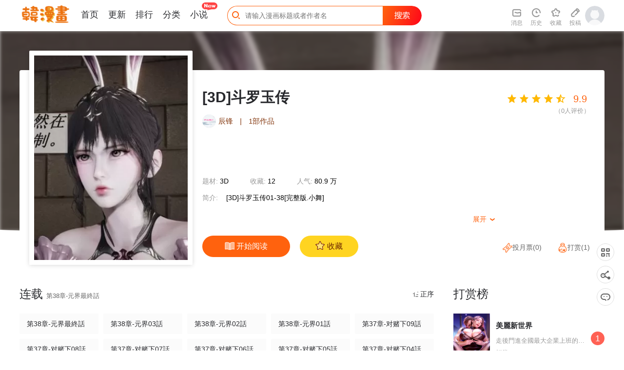

--- FILE ---
content_type: text/html; charset=utf-8
request_url: https://hmh9.com/index.php/comic/3ddouluoyuchuan
body_size: 15343
content:
<!DOCTYPE html>
<html>
<head>
<title>[3D]斗罗玉传 - h9韩漫</title>
<meta charset="utf-8">
<meta name="renderer" content="webkit">
<meta http-equiv="X-UA-Compatible" content="IE=Edge,chrome=1" >
<meta name="keywords" content="韓漫畫，漫畫線上免費觀看，海外漫畫，國風漫畫，免費漫畫下拉式漫畫線上觀看，六漫畫，污漫，H漫畫">
<meta name="description" content="韓漫畫是華人最好看的動漫.每天第一時間更新日本動漫大全、AV漫畫最新動漫、新番動漫、耽美動漫、熱血動漫，女神漫畫.為您精心收集線上動畫片播放和快速的線上漫畫觀看交流.好看的動漫。">
<!-- Mccms core JS build, must be loaded -->
<script>var Mcpath = {url:'hmh9.com',web:'/',basepath:'/packs/',tpl:'/template/pc/default/',istel:1};</script>
<link rel="stylesheet" href="/packs/layui/css/layui.css">
<script src="/packs/layui/layui.all.js"></script>
<script src="/packs/mccms/base.js"></script>
<!-- //Mccms core JS build, must be loaded -->

<!-- This template needs to be built -->
<link rel="shortcut icon" href="/template/pc/default/images/favicon.ico" type="image/x-icon"/>
<link rel="Bookmark" href="/template/pc/default/images/favicon.ico"/>
<link rel="stylesheet" href="/template/pc/default/css/common_home.css">
<link rel="stylesheet" href="/template/pc/default/css/home.css">
<script src="/template/pc/default/js/jquery.lazyload.min.js"></script>
<script src="/template/pc/default/js/jquery.SuperSlide.2.1.3.js"></script>
<script src="/template/pc/default/js/index.js"></script>
<!--[if lt IE 9]>
	<script src="/template/pc/default/js/respond.js"></script>
<![endif]-->
<script>
window._bd_share_config = {"common" : {"bdSnsKey" : {},"bdText" : document.title,"bdUrl" : window.location.href,"bdDesc":'',"bdMini" : "2","bdMiniList" : false,"bdStyle" : "0","bdSize" : "32",},"share" : {}};
with(document)0[(getElementsByTagName('head')[0]||body).appendChild(createElement('script')).src='http://bdimg.share.baidu.com/static/api/js/share.js?cdnversion='+~(-new Date()/36e5)];
</script>
<!-- Google tag (gtag.js) -->
<script async src="https://www.googletagmanager.com/gtag/js?id=G-PXSRV9T5W1"></script>
<script>
  window.dataLayer = window.dataLayer || [];
  function gtag(){dataLayer.push(arguments);}
  gtag('js', new Date());

  gtag('config', 'G-PXSRV9T5W1');
</script>
</head>
<body class="p-detail">
<div style='display:none;'><img src='/template/pc/default/images/app_logo.png' /></div>
<div class="in-header">
	<div class="in-header__wrap container--response">
    	<a class="in-header__logo" href="https://hmh9.com/"></a>
    	<div class="in-header__nav">
      		<ul class="clearfix">
		        <li id="nav_index" class="nav-item">
		        	<a href="https://hmh9.com/">首页</a>
		        	<div class="underline"></div>
		        </li>
		        <li id="nav_update" class="nav-item">
			        <a href="https://hmh9.com/index.php/custom/update">更新</a>
			        <div class="underline"></div>
		        </li>
		        <li id="nav_hot" class="nav-item">
		        	<a href="https://hmh9.com/index.php/custom/top">排行</a>
		        	<div class="underline"></div>
		        </li>
		        <li id="nav_type" class="nav-item">
		        	<a href="https://hmh9.com/index.php/category/">分类</a>
		        	<div class="underline"></div>
		        </li>
                <li id="nav_book" class="nav-item">
                    <a href="https://18jinshu.com/">小说</a>
                    <div class="underline"></div>
                    <img class="new" src="/template/pc/default/images/ic_nav_newxs.png" alt="new">
                </li>
      		</ul>
        </div>
        <div class="in-header__search">
            <input class="input j-header-input" type="text" placeholder="请输入漫画标题或者作者名">
            <span class="button"></span>
            <i class="iconfont icon-ic_head_search"></i>
            <div class="in-dialog--search hide">
                <div class="search-hot-wr">
                    <p class="dialog-title">今日热搜</p>
                    <div class="search-hot">
                        <script class="hot-search-tpl" type="text/html">
                          {{#layui.each(d, function(index, item) { }}
                            <div class="search-hot__item {{ index == 0 ? 'active' : '' }}">
                                <p class="search-item__name">
                                    <span class="num {{ index < 3 ? 'num--' + (index + 1) : '' }}">{{ index + 1 }}</span>
                                    <span class="comic-title">{{ item.name }}</span>
                                </p>
                                <a class="search-item__detail fl" href="{{ item.url }}">
                                    <span class="num {{ index < 3 ? 'num--' + (index + 1) : '' }}">{{ index + 1 }}</span>
                                    <span class="cover"><img src="{{ item.pic}}" alt="{{ item.name }}"></span>
                                    <p class="title">{{ item.name }}</p>
                                    <p class="text">作者：{{ item.author }}</p>
                                    <p class="text">{{ item.text}}</p>
                                </a>
                            </div>
                          {{# }) }}
                        </script>
                    </div>
                </div>
            </div>
        </div>
        <div class="in-header__user">
            <ul class="fl clearfix">
                <li class="user-item j-user-msg">
                    <a href="https://hmh9.com/index.php/user/message" rel="nofollow">
                        <i class="iconfont icon-ic_head_inform"></i>
                        <span class="item-text">消息</span>
                    </a>
                </li>
                <li class="user-item j-header-his">
                    <a href="https://hmh9.com/index.php/user/read" rel="nofollow">
                        <i class="iconfont icon-ic_head_footprint"></i>
                        <span class="item-text">历史</span>
                    </a>
                    <div class="in-dialog--his hide">
                        <p class="in-dialog__title">我看过的<a class="more" href="https://hmh9.com/index.php/user/read">查看全部></a></p>
                        <p class="in-dialog__offline">登录同步看到各端数据，<a class="hl" href="https://hmh9.com/index.php/user/login">请登录</a></p>
                        <ul class="in-dialog__user-list hide"></ul>
                        <script class="header-his-tpl" type="text/html">
                            {{# layui.each(d, function(index, item) { }}
                            <li class="list-item">
                                <a class="cover" href="{{ item.url }}"><img src="{{ item.pic}}" alt="{{ item.name }}"></a>
                                <p class="comic-title"><a href="{{ item.url }}">{{ item.name }}</a></p>
                                <p class="read-at">读至：<a href="{{ item.chapter_url }}">{{ item.chapter_name }}</a></p>
                                <p class="update">更至：<a class="hl" href="{{ item.chapter_xurl }}">{{ item.chapter_xname }}</a></p>
                                <a class="read" href="{{ item.chapter_url }}">续看></a>
                            </li>
                            {{# }) }}
                        </script>
                        <div class="in-dialog__empty">还没有看过的漫画，<a class="hl" href="https://hmh9.com/index.php/category/">去追一部</a></div>
                        <span class="triangle"><i class="iconfont icon-ic_nav_toast_sj"></i></span>
                    </div>
                </li>
                <li class="user-item j-header-coll">
                    <a href="https://hmh9.com/index.php/user/fav" rel="nofollow">
                        <i class="iconfont icon-ic_head_coll"></i>
                        <span class="item-text">收藏</span>
                    </a>
                    <div class="in-dialog--coll hide">
                        <p class="in-dialog__title">我收藏的<a class="more" href="https://hmh9.com/index.php/user/fav">查看全部></a></p>
                        <ul class="in-dialog__user-list">
                        <script class="header-coll-tpl" type="text/html">
                        {{# layui.each(d, function(index, item) { }}
                            <li class="list-item">
                                <a class="cover" href="{{ item.url }}"><img src="{{ item.pic}}" alt="{{ item.name }}"></a>
                                <p class="comic-title"><a href="{{ item.url }}">{{ item.name }}</a></p>
                                <p class="read-at">读至：<a href="{{ item.chapter_url }}">{{ item.chapter_name }}</a></p>
                                <p class="update">更至：<a class="hl" href="{{ item.chapter_xurl }}">{{ item.chapter_xname }}</a></p>
                                <a class="read" href="{{ item.chapter_url }}">续看></a>
                            </li>
                        {{# }) }}
                        </script>
                        </ul>
                        <div class="in-dialog__empty coll hide">还没有收藏的漫画，<a class="hl" href="https://hmh9.com/index.php/category/">去追一部</a></div>
                        <div class="in-dialog__empty offline">登录查看收藏记录，<a class="hl" href="https://hmh9.com/index.php/user/login">去登录</a></div>
                        <span class="triangle"><i class="iconfont icon-ic_nav_toast_sj"></i></span>
                    </div>
                </li>
                <li class="user-item">
                    <a href="https://hmh9.com/index.php/author/comic/add">
                        <i class="iconfont icon-ic_head_tg"></i>
                        <span class="item-text">投稿</span>
                    </a>
                </li>
                <!--
                <li class="user-item j-header-down">
                    <a href="" rel="nofollow">
                        <i class="iconfont icon-ic_head_app"></i>
                        <span class="item-text">下载APP</span>
                    </a>
                    <div class="in-dialog--download hide">
                        <img class="qr-code" src="/template/pc/default/images/pic_screen1_ewm.png" alt="下载二维码">
                        <p class="text"><i class="iconfont icon-ic_nav_app_"></i> 海量免费漫画</p>
                        <p class="text"><i class="iconfont icon-ic_nav_app_1"></i> 流畅阅读体验</p>
                        <p class="text"><i class="iconfont icon-ic_nav_app_2"></i> 无码高清画质</p>
                        <span class="triangle"><i class="iconfont icon-ic_nav_toast_sj"></i></span>
                    </div>
                </li>
            	-->
            </ul>
            <div class="j-header-avatar in-header__avatar fl">
                <a href="https://hmh9.com/index.php/user"><img class="j-user-avatar" src="/template/pc/default/images/pic_login_defaulthead.png" alt="用户头像"></a>
                <div class="j-dialog-avatar dialog__header-avatar hide">
                    <div class="in-dialog--avatar">
                        <span class="triangle"><i class="iconfont icon-ic_nav_toast_sj"></i></span>
                        <div class="j-dialog-tourist row-1">
                            <p class="base-info">
                                <a class="j-user-name nickname" href="https://hmh9.com/index.php/user/login">游客</a>
                                <i class="vip-tag icon icon-vip-tag"></i>
                                <a class="j-user-logout logout" href="https://hmh9.com/index.php/user/login">登录领更多</a>
                            </p>
                            <p class="expire">VIP到期：<span class="j-user-vip-time">体验已到期</span></p>
                        </div>
                        <div class="row-2">
                            <div class="fund-item">
                                <div class="fund-item__icon"><i class="icon-user-yb"></i></div>
                                <div class="fund-item__info">金币<br><span class="j-user-gold">0</span></div>
                            </div>
                            <div class="fund-item">
                                <div class="fund-item__icon"><i class="icon-user-yp"></i></div>
                                <div class="fund-item__info">月票<br><span class="j-user-ticket">0</span></div>
                            </div>
                        </div>
                    </div>
                    <script class="userinfo" type="text/html">
                        <span class="triangle"><i class="iconfont icon-ic_nav_toast_sj"></i></span>
                        <div class="j-dialog-user row-1">
                            <p class="base-info">
                                <a class="j-user-name nickname" href="https://hmh9.com/index.php/user">{{d.nichen}}</a>
                                <i class="j-user-vip vip-tag icon-vip-tag icon-vip-type2"></i>
                                <a class="j-user-logout logout" href="javascript:;">退出登录</a>
                            </p>
                            <p class="expire">VIP到期：<span class="j-user-vip-time">{{d.viptime}}</span></p>
                            <a class="j-agin-buy-vip buy-vip" href="javascript:;">续费VIP</a>
                        </div>
                        <div class="row-2">
                            <div class="fund-item">
                                <div class="fund-item__icon"><i class="icon-user-yb"></i></div>
                                <div class="fund-item__info">金币<br><span class="j-user-gold">{{d.cion}}</span></div>
                            </div>
                            <div class="fund-item">
                                <div class="fund-item__icon"><i class="icon-user-yp"></i></div>
                                <div class="fund-item__info">月票<br><span class="j-user-ticket">{{d.ticket}}</span></div>
                            </div>
                        </div>
                    </script>
                </div>
            </div>
        </div>
    </div>
</div>
<div class="de-info-wr" data-price="49" data-is_vip="1">
    <div class="de-info__bg" style="background-image: url('https://mh.aikanhanman.top/hmh/hmh/3Ddouluoyuchuan/cover.webp');"></div>
    <div class="de-info__overlay">
        <div class="overlay-bottom"></div>
    </div>
    <div class="container--response">
        <div class="de-info__box">
            <div class="de-info__cover"><img class="lazy" src="https://mh.aikanhanman.top/hmh/hmh/3Ddouluoyuchuan/cover.webp" alt="[3D]斗罗玉传"></div>
            <p class="comic-title j-comic-title">[3D]斗罗玉传</p>
            <div class="comic-author">
                <a href="https://hmh9.com/index.php/author"><img class="avatar" src="https://hmh9.com/packs/mccms/empty.png" alt="辰锋"></a>
                <span class="name"><a href="https://hmh9.com/index.php/author">辰锋</a></span>
                <span>|</span>
                <span><a href="https://hmh9.com/index.php/author">1部作品</a></span>
            </div>
            <div class="comic-status">
                <span class="text">题材: <b><a target="_blank" href="https://hmh9.com/index.php/category/tags/217">3D</a> </b></span>
                <span class="text">收藏: <b>12</b></span>
                <span class="text">人气: <b>80.9 万</b></span>
            </div>
            <div class="comic-intro">
                <span class="title">简介: </span>
                <p class="intro">
                [3D]斗罗玉传01-38[完整版.小舞]<p class="show"><span class="txt">展开</span> <i class="iconfont">&#xe6a3;</i></p>
                <p class="intro-total">[3D]斗罗玉传01-38[完整版.小舞]</p>
                </p>
            </div>
            <div class="comic-handles clearfix">
                <a class="btn--read" href="https://hmh9.com/index.php/chapter/59120">
                    <i class="icon-de-read"></i>
                    <span class="txt1">开始阅读</span>
                </a>
                <a data-id="1539" class="btn--collect j-user-collect" href="javascript:void(0);">
                    <i class="icon-de-coll_hl"></i>
                    <i class="icon-de-coll"></i>
                    <span class="txt1">收藏</span>
                    <span class="txt2">已收藏</span>
                </a>
            </div>
            <div class="de-rate-wr">
                <div class="rate-handle" data-score="99"></div>
                <p class="rate-count">（<span class="num">0</span>人评价）</p>
            </div>
            <div class="de-user-handle">
                <a data-id="1539" data-name="[3D]斗罗玉传" data-rank="1044" data-ticket="0" class="btn--ticket" href="javascript:void(0);"><i class="icon-de-ticket"></i>投月票(<font class='ticket-num'>0</font>)</a>
                <a class="btn--gold" href="javascript:void(0);"><i class="icon-de-gold "></i>打赏(<font class="cion-num">1</font>) </a>
            </div>
        </div>
    </div>
</div>
<div class="container--response de-container-wr clearfix">
    <div class="de-container">
        <div class="de-chapter">
            <div class="de-chapter__title">
                <span>连载</span>
                <span class="update-time">第38章-元界最終話</span>
                <div class="btn--sort reversed" style="display: block;">
                  <span class="dx"><i class="iconfont icon-sortdown"></i> 倒序</span>
                  <span class="zx"><i class="iconfont icon-sortup"></i> 正序</span>
                </div>
            </div>
            <div class="chapter__list clearfix">
                <ul class="chapter__list-box clearfix">
                
                    <li class="j-chapter-item chapter__item chapter-59120">
                        <a class="j-chapter-link" href="https://hmh9.com/index.php/chapter/59120">
                            
                            
                            
                            第01章-不乐的奇遇01話
                        </a>
                    </li>
                
                    <li class="j-chapter-item chapter__item chapter-59122">
                        <a class="j-chapter-link" href="https://hmh9.com/index.php/chapter/59122">
                            
                            
                            
                            第01章-不乐的奇遇02話
                        </a>
                    </li>
                
                    <li class="j-chapter-item chapter__item chapter-59128">
                        <a class="j-chapter-link" href="https://hmh9.com/index.php/chapter/59128">
                            
                            
                            
                            第01章-不乐的奇遇03話
                        </a>
                    </li>
                
                    <li class="j-chapter-item chapter__item chapter-59121">
                        <a class="j-chapter-link" href="https://hmh9.com/index.php/chapter/59121">
                            
                            
                            
                            第02章-大意的比比东01話
                        </a>
                    </li>
                
                    <li class="j-chapter-item chapter__item chapter-59123">
                        <a class="j-chapter-link" href="https://hmh9.com/index.php/chapter/59123">
                            
                            
                            
                            第02章-大意的比比东02話
                        </a>
                    </li>
                
                    <li class="j-chapter-item chapter__item chapter-59119">
                        <a class="j-chapter-link" href="https://hmh9.com/index.php/chapter/59119">
                            
                            
                            
                            第02章-大意的比比东03話
                        </a>
                    </li>
                
                    <li class="j-chapter-item chapter__item chapter-59125">
                        <a class="j-chapter-link" href="https://hmh9.com/index.php/chapter/59125">
                            
                            
                            
                            第03章-双美沦陷01話
                        </a>
                    </li>
                
                    <li class="j-chapter-item chapter__item chapter-59126">
                        <a class="j-chapter-link" href="https://hmh9.com/index.php/chapter/59126">
                            
                            
                            
                            第03章-双美沦陷02話
                        </a>
                    </li>
                
                    <li class="j-chapter-item chapter__item chapter-59127">
                        <a class="j-chapter-link" href="https://hmh9.com/index.php/chapter/59127">
                            
                            
                            
                            第03章-双美沦陷03話
                        </a>
                    </li>
                
                    <li class="j-chapter-item chapter__item chapter-59130">
                        <a class="j-chapter-link" href="https://hmh9.com/index.php/chapter/59130">
                            
                            
                            
                            第03章-双美沦陷04話
                        </a>
                    </li>
                
                    <li class="j-chapter-item chapter__item chapter-59124">
                        <a class="j-chapter-link" href="https://hmh9.com/index.php/chapter/59124">
                            
                            
                            
                            第04章-召唤魔物01話
                        </a>
                    </li>
                
                    <li class="j-chapter-item chapter__item chapter-59129">
                        <a class="j-chapter-link" href="https://hmh9.com/index.php/chapter/59129">
                            
                            
                            
                            第04章-召唤魔物02話
                        </a>
                    </li>
                
                    <li class="j-chapter-item chapter__item chapter-59131">
                        <a class="j-chapter-link" href="https://hmh9.com/index.php/chapter/59131">
                            
                            
                            
                            第04章-召唤魔物03話
                        </a>
                    </li>
                
                    <li class="j-chapter-item chapter__item chapter-59138">
                        <a class="j-chapter-link" href="https://hmh9.com/index.php/chapter/59138">
                            
                            
                            
                            第04章-召唤魔物04話
                        </a>
                    </li>
                
                    <li class="j-chapter-item chapter__item chapter-59132">
                        <a class="j-chapter-link" href="https://hmh9.com/index.php/chapter/59132">
                            
                            
                            
                            第05章-魔力之卵01話
                        </a>
                    </li>
                
                    <li class="j-chapter-item chapter__item chapter-59133">
                        <a class="j-chapter-link" href="https://hmh9.com/index.php/chapter/59133">
                            
                            
                            
                            第05章-魔力之卵02話
                        </a>
                    </li>
                
                    <li class="j-chapter-item chapter__item chapter-59134">
                        <a class="j-chapter-link" href="https://hmh9.com/index.php/chapter/59134">
                            
                            
                            
                            第05章-魔力之卵03話
                        </a>
                    </li>
                
                    <li class="j-chapter-item chapter__item chapter-59139">
                        <a class="j-chapter-link" href="https://hmh9.com/index.php/chapter/59139">
                            
                            
                            
                            第05章-魔力之卵04話
                        </a>
                    </li>
                
                    <li class="j-chapter-item chapter__item chapter-59142">
                        <a class="j-chapter-link" href="https://hmh9.com/index.php/chapter/59142">
                            
                            
                            
                            第06章-控制武魂殿01話
                        </a>
                    </li>
                
                    <li class="j-chapter-item chapter__item chapter-59141">
                        <a class="j-chapter-link" href="https://hmh9.com/index.php/chapter/59141">
                            
                            
                            
                            第06章-控制武魂殿02話
                        </a>
                    </li>
                
                    <li class="j-chapter-item chapter__item chapter-59140">
                        <a class="j-chapter-link" href="https://hmh9.com/index.php/chapter/59140">
                            
                            
                            
                            第06章-控制武魂殿03話
                        </a>
                    </li>
                
                    <li class="j-chapter-item chapter__item chapter-59143">
                        <a class="j-chapter-link" href="https://hmh9.com/index.php/chapter/59143">
                            
                            
                            
                            第06章-控制武魂殿04話
                        </a>
                    </li>
                
                    <li class="j-chapter-item chapter__item chapter-59135">
                        <a class="j-chapter-link" href="https://hmh9.com/index.php/chapter/59135">
                            
                            
                            
                            第07章-淫兽觉醒01話
                        </a>
                    </li>
                
                    <li class="j-chapter-item chapter__item chapter-59137">
                        <a class="j-chapter-link" href="https://hmh9.com/index.php/chapter/59137">
                            
                            
                            
                            第07章-淫兽觉醒02話
                        </a>
                    </li>
                
                    <li class="j-chapter-item chapter__item chapter-59136">
                        <a class="j-chapter-link" href="https://hmh9.com/index.php/chapter/59136">
                            
                            
                            
                            第07章-淫兽觉醒03話
                        </a>
                    </li>
                
                    <li class="j-chapter-item chapter__item chapter-59144">
                        <a class="j-chapter-link" href="https://hmh9.com/index.php/chapter/59144">
                            
                            
                            
                            第07章-淫兽觉醒04話
                        </a>
                    </li>
                
                    <li class="j-chapter-item chapter__item chapter-59145">
                        <a class="j-chapter-link" href="https://hmh9.com/index.php/chapter/59145">
                            
                            
                            
                            第08章-抓捕01話
                        </a>
                    </li>
                
                    <li class="j-chapter-item chapter__item chapter-59146">
                        <a class="j-chapter-link" href="https://hmh9.com/index.php/chapter/59146">
                            
                            
                            
                            第08章-抓捕02話
                        </a>
                    </li>
                
                    <li class="j-chapter-item chapter__item chapter-59149">
                        <a class="j-chapter-link" href="https://hmh9.com/index.php/chapter/59149">
                            
                            
                            
                            第09章-胁迫小舞沦陷01話
                        </a>
                    </li>
                
                    <li class="j-chapter-item chapter__item chapter-59152">
                        <a class="j-chapter-link" href="https://hmh9.com/index.php/chapter/59152">
                            
                            
                            
                            第09章-胁迫小舞沦陷02話
                        </a>
                    </li>
                
                    <li class="j-chapter-item chapter__item chapter-59151">
                        <a class="j-chapter-link" href="https://hmh9.com/index.php/chapter/59151">
                            
                            
                            
                            第09章-胁迫小舞沦陷03話
                        </a>
                    </li>
                
                    <li class="j-chapter-item chapter__item chapter-59150">
                        <a class="j-chapter-link" href="https://hmh9.com/index.php/chapter/59150">
                            
                            
                            
                            第09章-胁迫小舞沦陷04話
                        </a>
                    </li>
                
                    <li class="j-chapter-item chapter__item chapter-59147">
                        <a class="j-chapter-link" href="https://hmh9.com/index.php/chapter/59147">
                            
                            
                            
                            第10章-进化01話
                        </a>
                    </li>
                
                    <li class="j-chapter-item chapter__item chapter-59148">
                        <a class="j-chapter-link" href="https://hmh9.com/index.php/chapter/59148">
                            
                            
                            
                            第10章-进化02話
                        </a>
                    </li>
                
                    <li class="j-chapter-item chapter__item chapter-59153">
                        <a class="j-chapter-link" href="https://hmh9.com/index.php/chapter/59153">
                            
                            
                            
                            第10章-进化03話
                        </a>
                    </li>
                
                    <li class="j-chapter-item chapter__item chapter-59154">
                        <a class="j-chapter-link" href="https://hmh9.com/index.php/chapter/59154">
                            
                            
                            
                            第11章-逼供上01話
                        </a>
                    </li>
                
                    <li class="j-chapter-item chapter__item chapter-59155">
                        <a class="j-chapter-link" href="https://hmh9.com/index.php/chapter/59155">
                            
                            
                            
                            第11章-逼供上02話
                        </a>
                    </li>
                
                    <li class="j-chapter-item chapter__item chapter-59156">
                        <a class="j-chapter-link" href="https://hmh9.com/index.php/chapter/59156">
                            
                            
                            
                            第11章-逼供上03話
                        </a>
                    </li>
                
                    <li class="j-chapter-item chapter__item chapter-59157">
                        <a class="j-chapter-link" href="https://hmh9.com/index.php/chapter/59157">
                            
                            
                            
                            第11章-逼供上04話
                        </a>
                    </li>
                
                    <li class="j-chapter-item chapter__item chapter-59158">
                        <a class="j-chapter-link" href="https://hmh9.com/index.php/chapter/59158">
                            
                            
                            
                            第11章-逼供上05話
                        </a>
                    </li>
                
                    <li class="j-chapter-item chapter__item chapter-59169">
                        <a class="j-chapter-link" href="https://hmh9.com/index.php/chapter/59169">
                            
                            
                            
                            第11章-逼供上06話
                        </a>
                    </li>
                
                    <li class="j-chapter-item chapter__item chapter-59160">
                        <a class="j-chapter-link" href="https://hmh9.com/index.php/chapter/59160">
                            
                            
                            
                            第12章-逼供中01話
                        </a>
                    </li>
                
                    <li class="j-chapter-item chapter__item chapter-59162">
                        <a class="j-chapter-link" href="https://hmh9.com/index.php/chapter/59162">
                            
                            
                            
                            第12章-逼供中02話
                        </a>
                    </li>
                
                    <li class="j-chapter-item chapter__item chapter-59163">
                        <a class="j-chapter-link" href="https://hmh9.com/index.php/chapter/59163">
                            
                            
                            
                            第12章-逼供中03話
                        </a>
                    </li>
                
                    <li class="j-chapter-item chapter__item chapter-59165">
                        <a class="j-chapter-link" href="https://hmh9.com/index.php/chapter/59165">
                            
                            
                            
                            第12章-逼供中04話
                        </a>
                    </li>
                
                    <li class="j-chapter-item chapter__item chapter-59166">
                        <a class="j-chapter-link" href="https://hmh9.com/index.php/chapter/59166">
                            
                            
                            
                            第12章-逼供中05話
                        </a>
                    </li>
                
                    <li class="j-chapter-item chapter__item chapter-59159">
                        <a class="j-chapter-link" href="https://hmh9.com/index.php/chapter/59159">
                            
                            
                            
                            第12章-逼供中06話
                        </a>
                    </li>
                
                    <li class="j-chapter-item chapter__item chapter-59161">
                        <a class="j-chapter-link" href="https://hmh9.com/index.php/chapter/59161">
                            
                            
                            
                            第12章-逼供中07話
                        </a>
                    </li>
                
                    <li class="j-chapter-item chapter__item chapter-59167">
                        <a class="j-chapter-link" href="https://hmh9.com/index.php/chapter/59167">
                            
                            
                            
                            第13章-逼供下01話
                        </a>
                    </li>
                
                    <li class="j-chapter-item chapter__item chapter-59168">
                        <a class="j-chapter-link" href="https://hmh9.com/index.php/chapter/59168">
                            
                            
                            
                            第13章-逼供下02話
                        </a>
                    </li>
                
                    <li class="j-chapter-item chapter__item chapter-59164">
                        <a class="j-chapter-link" href="https://hmh9.com/index.php/chapter/59164">
                            
                            
                            
                            第13章-逼供下03話
                        </a>
                    </li>
                
                    <li class="j-chapter-item chapter__item chapter-59170">
                        <a class="j-chapter-link" href="https://hmh9.com/index.php/chapter/59170">
                            
                            
                            
                            第13章-逼供下04話
                        </a>
                    </li>
                
                    <li class="j-chapter-item chapter__item chapter-59171">
                        <a class="j-chapter-link" href="https://hmh9.com/index.php/chapter/59171">
                            
                            
                            
                            第13章-逼供下05話
                        </a>
                    </li>
                
                    <li class="j-chapter-item chapter__item chapter-59172">
                        <a class="j-chapter-link" href="https://hmh9.com/index.php/chapter/59172">
                            
                            
                            
                            第13章-逼供下06話
                        </a>
                    </li>
                
                    <li class="j-chapter-item chapter__item chapter-59173">
                        <a class="j-chapter-link" href="https://hmh9.com/index.php/chapter/59173">
                            
                            
                            
                            第14章-委曲求全01話
                        </a>
                    </li>
                
                    <li class="j-chapter-item chapter__item chapter-59174">
                        <a class="j-chapter-link" href="https://hmh9.com/index.php/chapter/59174">
                            
                            
                            
                            第14章-委曲求全02話
                        </a>
                    </li>
                
                    <li class="j-chapter-item chapter__item chapter-59175">
                        <a class="j-chapter-link" href="https://hmh9.com/index.php/chapter/59175">
                            
                            
                            
                            第14章-委曲求全03話
                        </a>
                    </li>
                
                    <li class="j-chapter-item chapter__item chapter-59176">
                        <a class="j-chapter-link" href="https://hmh9.com/index.php/chapter/59176">
                            
                            
                            
                            第14章-委曲求全04話
                        </a>
                    </li>
                
                    <li class="j-chapter-item chapter__item chapter-59177">
                        <a class="j-chapter-link" href="https://hmh9.com/index.php/chapter/59177">
                            
                            
                            
                            第14章-委曲求全05話
                        </a>
                    </li>
                
                    <li class="j-chapter-item chapter__item chapter-59178">
                        <a class="j-chapter-link" href="https://hmh9.com/index.php/chapter/59178">
                            
                            
                            
                            第14章-委曲求全06話
                        </a>
                    </li>
                
                    <li class="j-chapter-item chapter__item chapter-59179">
                        <a class="j-chapter-link" href="https://hmh9.com/index.php/chapter/59179">
                            
                            
                            
                            第15章-盛宴01話
                        </a>
                    </li>
                
                    <li class="j-chapter-item chapter__item chapter-59180">
                        <a class="j-chapter-link" href="https://hmh9.com/index.php/chapter/59180">
                            
                            
                            
                            第15章-盛宴02話
                        </a>
                    </li>
                
                    <li class="j-chapter-item chapter__item chapter-59181">
                        <a class="j-chapter-link" href="https://hmh9.com/index.php/chapter/59181">
                            
                            
                            
                            第15章-盛宴03話
                        </a>
                    </li>
                
                    <li class="j-chapter-item chapter__item chapter-59182">
                        <a class="j-chapter-link" href="https://hmh9.com/index.php/chapter/59182">
                            
                            
                            
                            第15章-盛宴04話
                        </a>
                    </li>
                
                    <li class="j-chapter-item chapter__item chapter-59183">
                        <a class="j-chapter-link" href="https://hmh9.com/index.php/chapter/59183">
                            
                            
                            
                            第15章-盛宴05話
                        </a>
                    </li>
                
                    <li class="j-chapter-item chapter__item chapter-59184">
                        <a class="j-chapter-link" href="https://hmh9.com/index.php/chapter/59184">
                            
                            
                            
                            第15章-盛宴06話
                        </a>
                    </li>
                
                    <li class="j-chapter-item chapter__item chapter-59185">
                        <a class="j-chapter-link" href="https://hmh9.com/index.php/chapter/59185">
                            
                            
                            
                            第15章-盛宴07話
                        </a>
                    </li>
                
                    <li class="j-chapter-item chapter__item chapter-59192">
                        <a class="j-chapter-link" href="https://hmh9.com/index.php/chapter/59192">
                            
                            
                            
                            第15章-盛宴08話
                        </a>
                    </li>
                
                    <li class="j-chapter-item chapter__item chapter-59187">
                        <a class="j-chapter-link" href="https://hmh9.com/index.php/chapter/59187">
                            
                            
                            
                            第16章-逃离01話
                        </a>
                    </li>
                
                    <li class="j-chapter-item chapter__item chapter-59190">
                        <a class="j-chapter-link" href="https://hmh9.com/index.php/chapter/59190">
                            
                            
                            
                            第16章-逃离02話
                        </a>
                    </li>
                
                    <li class="j-chapter-item chapter__item chapter-59189">
                        <a class="j-chapter-link" href="https://hmh9.com/index.php/chapter/59189">
                            
                            
                            
                            第16章-逃离03話
                        </a>
                    </li>
                
                    <li class="j-chapter-item chapter__item chapter-59188">
                        <a class="j-chapter-link" href="https://hmh9.com/index.php/chapter/59188">
                            
                            
                            
                            第16章-逃离04話
                        </a>
                    </li>
                
                    <li class="j-chapter-item chapter__item chapter-59191">
                        <a class="j-chapter-link" href="https://hmh9.com/index.php/chapter/59191">
                            
                            
                            
                            第16章-逃离05話
                        </a>
                    </li>
                
                    <li class="j-chapter-item chapter__item chapter-59186">
                        <a class="j-chapter-link" href="https://hmh9.com/index.php/chapter/59186">
                            
                            
                            
                            第16章-逃离06話
                        </a>
                    </li>
                
                    <li class="j-chapter-item chapter__item chapter-59193">
                        <a class="j-chapter-link" href="https://hmh9.com/index.php/chapter/59193">
                            
                            
                            
                            第17章-施救01話
                        </a>
                    </li>
                
                    <li class="j-chapter-item chapter__item chapter-59194">
                        <a class="j-chapter-link" href="https://hmh9.com/index.php/chapter/59194">
                            
                            
                            
                            第17章-施救02話
                        </a>
                    </li>
                
                    <li class="j-chapter-item chapter__item chapter-59195">
                        <a class="j-chapter-link" href="https://hmh9.com/index.php/chapter/59195">
                            
                            
                            
                            第17章-施救03話
                        </a>
                    </li>
                
                    <li class="j-chapter-item chapter__item chapter-59196">
                        <a class="j-chapter-link" href="https://hmh9.com/index.php/chapter/59196">
                            
                            
                            
                            第17章-施救04話
                        </a>
                    </li>
                
                    <li class="j-chapter-item chapter__item chapter-59197">
                        <a class="j-chapter-link" href="https://hmh9.com/index.php/chapter/59197">
                            
                            
                            
                            第17章-施救05話
                        </a>
                    </li>
                
                    <li class="j-chapter-item chapter__item chapter-59199">
                        <a class="j-chapter-link" href="https://hmh9.com/index.php/chapter/59199">
                            
                            
                            
                            第17章-施救06話
                        </a>
                    </li>
                
                    <li class="j-chapter-item chapter__item chapter-59198">
                        <a class="j-chapter-link" href="https://hmh9.com/index.php/chapter/59198">
                            
                            
                            
                            第17章-施救07話
                        </a>
                    </li>
                
                    <li class="j-chapter-item chapter__item chapter-59200">
                        <a class="j-chapter-link" href="https://hmh9.com/index.php/chapter/59200">
                            
                            
                            
                            第17章-施救08話
                        </a>
                    </li>
                
                    <li class="j-chapter-item chapter__item chapter-59201">
                        <a class="j-chapter-link" href="https://hmh9.com/index.php/chapter/59201">
                            
                            
                            
                            第17章-施救09話
                        </a>
                    </li>
                
                    <li class="j-chapter-item chapter__item chapter-59203">
                        <a class="j-chapter-link" href="https://hmh9.com/index.php/chapter/59203">
                            
                            
                            
                            第18章-守株待兔01話
                        </a>
                    </li>
                
                    <li class="j-chapter-item chapter__item chapter-59204">
                        <a class="j-chapter-link" href="https://hmh9.com/index.php/chapter/59204">
                            
                            
                            
                            第18章-守株待兔02話
                        </a>
                    </li>
                
                    <li class="j-chapter-item chapter__item chapter-59202">
                        <a class="j-chapter-link" href="https://hmh9.com/index.php/chapter/59202">
                            
                            
                            
                            第18章-守株待兔03話
                        </a>
                    </li>
                
                    <li class="j-chapter-item chapter__item chapter-59205">
                        <a class="j-chapter-link" href="https://hmh9.com/index.php/chapter/59205">
                            
                            
                            
                            第18章-守株待兔04話
                        </a>
                    </li>
                
                    <li class="j-chapter-item chapter__item chapter-59207">
                        <a class="j-chapter-link" href="https://hmh9.com/index.php/chapter/59207">
                            
                            
                            
                            第18章-守株待兔05話
                        </a>
                    </li>
                
                    <li class="j-chapter-item chapter__item chapter-59208">
                        <a class="j-chapter-link" href="https://hmh9.com/index.php/chapter/59208">
                            
                            
                            
                            第18章-守株待兔06話
                        </a>
                    </li>
                
                    <li class="j-chapter-item chapter__item chapter-59206">
                        <a class="j-chapter-link" href="https://hmh9.com/index.php/chapter/59206">
                            
                            
                            
                            第18章-守株待兔07話
                        </a>
                    </li>
                
                    <li class="j-chapter-item chapter__item chapter-59209">
                        <a class="j-chapter-link" href="https://hmh9.com/index.php/chapter/59209">
                            
                            
                            
                            第19章-陷阱01話
                        </a>
                    </li>
                
                    <li class="j-chapter-item chapter__item chapter-59210">
                        <a class="j-chapter-link" href="https://hmh9.com/index.php/chapter/59210">
                            
                            
                            
                            第19章-陷阱02話
                        </a>
                    </li>
                
                    <li class="j-chapter-item chapter__item chapter-59211">
                        <a class="j-chapter-link" href="https://hmh9.com/index.php/chapter/59211">
                            
                            
                            
                            第19章-陷阱03話
                        </a>
                    </li>
                
                    <li class="j-chapter-item chapter__item chapter-59212">
                        <a class="j-chapter-link" href="https://hmh9.com/index.php/chapter/59212">
                            
                            
                            
                            第19章-陷阱04話
                        </a>
                    </li>
                
                    <li class="j-chapter-item chapter__item chapter-59213">
                        <a class="j-chapter-link" href="https://hmh9.com/index.php/chapter/59213">
                            
                            
                            
                            第19章-陷阱05話
                        </a>
                    </li>
                
                    <li class="j-chapter-item chapter__item chapter-59214">
                        <a class="j-chapter-link" href="https://hmh9.com/index.php/chapter/59214">
                            
                            
                            
                            第19章-陷阱06話
                        </a>
                    </li>
                
                    <li class="j-chapter-item chapter__item chapter-59215">
                        <a class="j-chapter-link" href="https://hmh9.com/index.php/chapter/59215">
                            
                            
                            
                            第19章-陷阱07話
                        </a>
                    </li>
                
                    <li class="j-chapter-item chapter__item chapter-59219">
                        <a class="j-chapter-link" href="https://hmh9.com/index.php/chapter/59219">
                            
                            
                            
                            第19章-陷阱08話
                        </a>
                    </li>
                
                    <li class="j-chapter-item chapter__item chapter-59216">
                        <a class="j-chapter-link" href="https://hmh9.com/index.php/chapter/59216">
                            
                            
                            
                            第20章-羊入虎口01話
                        </a>
                    </li>
                
                    <li class="j-chapter-item chapter__item chapter-59217">
                        <a class="j-chapter-link" href="https://hmh9.com/index.php/chapter/59217">
                            
                            
                            
                            第20章-羊入虎口02話
                        </a>
                    </li>
                
                    <li class="j-chapter-item chapter__item chapter-59218">
                        <a class="j-chapter-link" href="https://hmh9.com/index.php/chapter/59218">
                            
                            
                            
                            第20章-羊入虎口03話
                        </a>
                    </li>
                
                    <li class="j-chapter-item chapter__item chapter-59220">
                        <a class="j-chapter-link" href="https://hmh9.com/index.php/chapter/59220">
                            
                            
                            
                            第20章-羊入虎口04話
                        </a>
                    </li>
                
                    <li class="j-chapter-item chapter__item chapter-59221">
                        <a class="j-chapter-link" href="https://hmh9.com/index.php/chapter/59221">
                            
                            
                            
                            第20章-羊入虎口05話
                        </a>
                    </li>
                
                    <li class="j-chapter-item chapter__item chapter-59222">
                        <a class="j-chapter-link" href="https://hmh9.com/index.php/chapter/59222">
                            
                            
                            
                            第20章-羊入虎口06話
                        </a>
                    </li>
                
                    <li class="j-chapter-item chapter__item chapter-59223">
                        <a class="j-chapter-link" href="https://hmh9.com/index.php/chapter/59223">
                            
                            
                            
                            第20章-羊入虎口07話
                        </a>
                    </li>
                
                    <li class="j-chapter-item chapter__item chapter-59227">
                        <a class="j-chapter-link" href="https://hmh9.com/index.php/chapter/59227">
                            
                            
                            
                            第20章-羊入虎口08話
                        </a>
                    </li>
                
                    <li class="j-chapter-item chapter__item chapter-59231">
                        <a class="j-chapter-link" href="https://hmh9.com/index.php/chapter/59231">
                            
                            
                            
                            第20章-羊入虎口09話
                        </a>
                    </li>
                
                    <li class="j-chapter-item chapter__item chapter-59225">
                        <a class="j-chapter-link" href="https://hmh9.com/index.php/chapter/59225">
                            
                            
                            
                            第21章-遇袭01話
                        </a>
                    </li>
                
                    <li class="j-chapter-item chapter__item chapter-59226">
                        <a class="j-chapter-link" href="https://hmh9.com/index.php/chapter/59226">
                            
                            
                            
                            第21章-遇袭02話
                        </a>
                    </li>
                
                    <li class="j-chapter-item chapter__item chapter-59229">
                        <a class="j-chapter-link" href="https://hmh9.com/index.php/chapter/59229">
                            
                            
                            
                            第21章-遇袭03話
                        </a>
                    </li>
                
                    <li class="j-chapter-item chapter__item chapter-59228">
                        <a class="j-chapter-link" href="https://hmh9.com/index.php/chapter/59228">
                            
                            
                            
                            第21章-遇袭04話
                        </a>
                    </li>
                
                    <li class="j-chapter-item chapter__item chapter-59230">
                        <a class="j-chapter-link" href="https://hmh9.com/index.php/chapter/59230">
                            
                            
                            
                            第21章-遇袭05話
                        </a>
                    </li>
                
                    <li class="j-chapter-item chapter__item chapter-59224">
                        <a class="j-chapter-link" href="https://hmh9.com/index.php/chapter/59224">
                            
                            
                            
                            第21章-遇袭06話
                        </a>
                    </li>
                
                    <li class="j-chapter-item chapter__item chapter-59232">
                        <a class="j-chapter-link" href="https://hmh9.com/index.php/chapter/59232">
                            
                            
                            
                            第22章-返程01話
                        </a>
                    </li>
                
                    <li class="j-chapter-item chapter__item chapter-59233">
                        <a class="j-chapter-link" href="https://hmh9.com/index.php/chapter/59233">
                            
                            
                            
                            第22章-返程02話
                        </a>
                    </li>
                
                    <li class="j-chapter-item chapter__item chapter-59234">
                        <a class="j-chapter-link" href="https://hmh9.com/index.php/chapter/59234">
                            
                            
                            
                            第22章-返程03話
                        </a>
                    </li>
                
                    <li class="j-chapter-item chapter__item chapter-59235">
                        <a class="j-chapter-link" href="https://hmh9.com/index.php/chapter/59235">
                            
                            
                            
                            第22章-返程04話
                        </a>
                    </li>
                
                    <li class="j-chapter-item chapter__item chapter-59236">
                        <a class="j-chapter-link" href="https://hmh9.com/index.php/chapter/59236">
                            
                            
                            
                            第22章-返程05話
                        </a>
                    </li>
                
                    <li class="j-chapter-item chapter__item chapter-59245">
                        <a class="j-chapter-link" href="https://hmh9.com/index.php/chapter/59245">
                            
                            
                            
                            第22章-返程06話
                        </a>
                    </li>
                
                    <li class="j-chapter-item chapter__item chapter-59237">
                        <a class="j-chapter-link" href="https://hmh9.com/index.php/chapter/59237">
                            
                            
                            
                            第23章-圈套01話
                        </a>
                    </li>
                
                    <li class="j-chapter-item chapter__item chapter-59238">
                        <a class="j-chapter-link" href="https://hmh9.com/index.php/chapter/59238">
                            
                            
                            
                            第23章-圈套02話
                        </a>
                    </li>
                
                    <li class="j-chapter-item chapter__item chapter-59240">
                        <a class="j-chapter-link" href="https://hmh9.com/index.php/chapter/59240">
                            
                            
                            
                            第23章-圈套03話
                        </a>
                    </li>
                
                    <li class="j-chapter-item chapter__item chapter-59246">
                        <a class="j-chapter-link" href="https://hmh9.com/index.php/chapter/59246">
                            
                            
                            
                            第23章-圈套04話
                        </a>
                    </li>
                
                    <li class="j-chapter-item chapter__item chapter-59248">
                        <a class="j-chapter-link" href="https://hmh9.com/index.php/chapter/59248">
                            
                            
                            
                            第23章-圈套05話
                        </a>
                    </li>
                
                    <li class="j-chapter-item chapter__item chapter-59242">
                        <a class="j-chapter-link" href="https://hmh9.com/index.php/chapter/59242">
                            
                            
                            
                            第24章-营救上01話
                        </a>
                    </li>
                
                    <li class="j-chapter-item chapter__item chapter-59243">
                        <a class="j-chapter-link" href="https://hmh9.com/index.php/chapter/59243">
                            
                            
                            
                            第24章-营救上02話
                        </a>
                    </li>
                
                    <li class="j-chapter-item chapter__item chapter-59244">
                        <a class="j-chapter-link" href="https://hmh9.com/index.php/chapter/59244">
                            
                            
                            
                            第24章-营救上03話
                        </a>
                    </li>
                
                    <li class="j-chapter-item chapter__item chapter-59239">
                        <a class="j-chapter-link" href="https://hmh9.com/index.php/chapter/59239">
                            
                            
                            
                            第24章-营救上04話
                        </a>
                    </li>
                
                    <li class="j-chapter-item chapter__item chapter-59241">
                        <a class="j-chapter-link" href="https://hmh9.com/index.php/chapter/59241">
                            
                            
                            
                            第24章-营救上05話
                        </a>
                    </li>
                
                    <li class="j-chapter-item chapter__item chapter-59247">
                        <a class="j-chapter-link" href="https://hmh9.com/index.php/chapter/59247">
                            
                            
                            
                            第25章-营救下01話
                        </a>
                    </li>
                
                    <li class="j-chapter-item chapter__item chapter-59249">
                        <a class="j-chapter-link" href="https://hmh9.com/index.php/chapter/59249">
                            
                            
                            
                            第25章-营救下02話
                        </a>
                    </li>
                
                    <li class="j-chapter-item chapter__item chapter-59250">
                        <a class="j-chapter-link" href="https://hmh9.com/index.php/chapter/59250">
                            
                            
                            
                            第25章-营救下03話
                        </a>
                    </li>
                
                    <li class="j-chapter-item chapter__item chapter-59251">
                        <a class="j-chapter-link" href="https://hmh9.com/index.php/chapter/59251">
                            
                            
                            
                            第25章-营救下04話
                        </a>
                    </li>
                
                    <li class="j-chapter-item chapter__item chapter-59253">
                        <a class="j-chapter-link" href="https://hmh9.com/index.php/chapter/59253">
                            
                            
                            
                            第25章-营救下05話
                        </a>
                    </li>
                
                    <li class="j-chapter-item chapter__item chapter-59256">
                        <a class="j-chapter-link" href="https://hmh9.com/index.php/chapter/59256">
                            
                            
                            
                            第25章-营救下06話
                        </a>
                    </li>
                
                    <li class="j-chapter-item chapter__item chapter-59252">
                        <a class="j-chapter-link" href="https://hmh9.com/index.php/chapter/59252">
                            
                            
                            
                            第26章-抉择01話
                        </a>
                    </li>
                
                    <li class="j-chapter-item chapter__item chapter-59257">
                        <a class="j-chapter-link" href="https://hmh9.com/index.php/chapter/59257">
                            
                            
                            
                            第26章-抉择02話
                        </a>
                    </li>
                
                    <li class="j-chapter-item chapter__item chapter-59259">
                        <a class="j-chapter-link" href="https://hmh9.com/index.php/chapter/59259">
                            
                            
                            
                            第26章-抉择03話
                        </a>
                    </li>
                
                    <li class="j-chapter-item chapter__item chapter-59261">
                        <a class="j-chapter-link" href="https://hmh9.com/index.php/chapter/59261">
                            
                            
                            
                            第26章-抉择04話
                        </a>
                    </li>
                
                    <li class="j-chapter-item chapter__item chapter-59255">
                        <a class="j-chapter-link" href="https://hmh9.com/index.php/chapter/59255">
                            
                            
                            
                            第27章-老汉的幸福生活01話
                        </a>
                    </li>
                
                    <li class="j-chapter-item chapter__item chapter-59258">
                        <a class="j-chapter-link" href="https://hmh9.com/index.php/chapter/59258">
                            
                            
                            
                            第27章-老汉的幸福生活02話
                        </a>
                    </li>
                
                    <li class="j-chapter-item chapter__item chapter-59260">
                        <a class="j-chapter-link" href="https://hmh9.com/index.php/chapter/59260">
                            
                            
                            
                            第27章-老汉的幸福生活03話
                        </a>
                    </li>
                
                    <li class="j-chapter-item chapter__item chapter-59254">
                        <a class="j-chapter-link" href="https://hmh9.com/index.php/chapter/59254">
                            
                            
                            
                            第27章-老汉的幸福生活04話
                        </a>
                    </li>
                
                    <li class="j-chapter-item chapter__item chapter-59262">
                        <a class="j-chapter-link" href="https://hmh9.com/index.php/chapter/59262">
                            
                            
                            
                            第27章-老汉的幸福生活05話
                        </a>
                    </li>
                
                    <li class="j-chapter-item chapter__item chapter-59263">
                        <a class="j-chapter-link" href="https://hmh9.com/index.php/chapter/59263">
                            
                            
                            
                            第27章-老汉的幸福生活06話
                        </a>
                    </li>
                
                    <li class="j-chapter-item chapter__item chapter-59264">
                        <a class="j-chapter-link" href="https://hmh9.com/index.php/chapter/59264">
                            
                            
                            
                            第28章-决战上01話
                        </a>
                    </li>
                
                    <li class="j-chapter-item chapter__item chapter-59265">
                        <a class="j-chapter-link" href="https://hmh9.com/index.php/chapter/59265">
                            
                            
                            
                            第28章-决战上02話
                        </a>
                    </li>
                
                    <li class="j-chapter-item chapter__item chapter-59267">
                        <a class="j-chapter-link" href="https://hmh9.com/index.php/chapter/59267">
                            
                            
                            
                            第28章-决战上03話
                        </a>
                    </li>
                
                    <li class="j-chapter-item chapter__item chapter-59266">
                        <a class="j-chapter-link" href="https://hmh9.com/index.php/chapter/59266">
                            
                            
                            
                            第28章-决战上04話
                        </a>
                    </li>
                
                    <li class="j-chapter-item chapter__item chapter-59270">
                        <a class="j-chapter-link" href="https://hmh9.com/index.php/chapter/59270">
                            
                            
                            
                            第28章-决战上05話
                        </a>
                    </li>
                
                    <li class="j-chapter-item chapter__item chapter-59272">
                        <a class="j-chapter-link" href="https://hmh9.com/index.php/chapter/59272">
                            
                            
                            
                            第28章-决战上06話
                        </a>
                    </li>
                
                    <li class="j-chapter-item chapter__item chapter-59268">
                        <a class="j-chapter-link" href="https://hmh9.com/index.php/chapter/59268">
                            
                            
                            
                            第29章-决战下01話
                        </a>
                    </li>
                
                    <li class="j-chapter-item chapter__item chapter-59269">
                        <a class="j-chapter-link" href="https://hmh9.com/index.php/chapter/59269">
                            
                            
                            
                            第29章-决战下02話
                        </a>
                    </li>
                
                    <li class="j-chapter-item chapter__item chapter-59271">
                        <a class="j-chapter-link" href="https://hmh9.com/index.php/chapter/59271">
                            
                            
                            
                            第29章-决战下03話
                        </a>
                    </li>
                
                    <li class="j-chapter-item chapter__item chapter-59273">
                        <a class="j-chapter-link" href="https://hmh9.com/index.php/chapter/59273">
                            
                            
                            
                            第29章-决战下04話
                        </a>
                    </li>
                
                    <li class="j-chapter-item chapter__item chapter-59274">
                        <a class="j-chapter-link" href="https://hmh9.com/index.php/chapter/59274">
                            
                            
                            
                            第29章-决战下05話
                        </a>
                    </li>
                
                    <li class="j-chapter-item chapter__item chapter-59275">
                        <a class="j-chapter-link" href="https://hmh9.com/index.php/chapter/59275">
                            
                            
                            
                            第29章-决战下06話
                        </a>
                    </li>
                
                    <li class="j-chapter-item chapter__item chapter-59276">
                        <a class="j-chapter-link" href="https://hmh9.com/index.php/chapter/59276">
                            
                            
                            
                            第29章-决战下07話
                        </a>
                    </li>
                
                    <li class="j-chapter-item chapter__item chapter-59277">
                        <a class="j-chapter-link" href="https://hmh9.com/index.php/chapter/59277">
                            
                            
                            
                            第30章-平等契约01話
                        </a>
                    </li>
                
                    <li class="j-chapter-item chapter__item chapter-59278">
                        <a class="j-chapter-link" href="https://hmh9.com/index.php/chapter/59278">
                            
                            
                            
                            第30章-平等契约02話
                        </a>
                    </li>
                
                    <li class="j-chapter-item chapter__item chapter-59279">
                        <a class="j-chapter-link" href="https://hmh9.com/index.php/chapter/59279">
                            
                            
                            
                            第30章-平等契约03話
                        </a>
                    </li>
                
                    <li class="j-chapter-item chapter__item chapter-59282">
                        <a class="j-chapter-link" href="https://hmh9.com/index.php/chapter/59282">
                            
                            
                            
                            第30章-平等契约04話
                        </a>
                    </li>
                
                    <li class="j-chapter-item chapter__item chapter-59280">
                        <a class="j-chapter-link" href="https://hmh9.com/index.php/chapter/59280">
                            
                            
                            
                            第31章-调教上01話
                        </a>
                    </li>
                
                    <li class="j-chapter-item chapter__item chapter-59281">
                        <a class="j-chapter-link" href="https://hmh9.com/index.php/chapter/59281">
                            
                            
                            
                            第31章-调教上02話
                        </a>
                    </li>
                
                    <li class="j-chapter-item chapter__item chapter-59283">
                        <a class="j-chapter-link" href="https://hmh9.com/index.php/chapter/59283">
                            
                            
                            
                            第31章-调教上03話
                        </a>
                    </li>
                
                    <li class="j-chapter-item chapter__item chapter-59284">
                        <a class="j-chapter-link" href="https://hmh9.com/index.php/chapter/59284">
                            
                            
                            
                            第31章-调教上04話
                        </a>
                    </li>
                
                    <li class="j-chapter-item chapter__item chapter-59286">
                        <a class="j-chapter-link" href="https://hmh9.com/index.php/chapter/59286">
                            
                            
                            
                            第31章-调教上05話
                        </a>
                    </li>
                
                    <li class="j-chapter-item chapter__item chapter-59287">
                        <a class="j-chapter-link" href="https://hmh9.com/index.php/chapter/59287">
                            
                            
                            
                            第31章-调教上06話
                        </a>
                    </li>
                
                    <li class="j-chapter-item chapter__item chapter-59285">
                        <a class="j-chapter-link" href="https://hmh9.com/index.php/chapter/59285">
                            
                            
                            
                            第32章-调教下01話
                        </a>
                    </li>
                
                    <li class="j-chapter-item chapter__item chapter-59288">
                        <a class="j-chapter-link" href="https://hmh9.com/index.php/chapter/59288">
                            
                            
                            
                            第32章-调教下02話
                        </a>
                    </li>
                
                    <li class="j-chapter-item chapter__item chapter-59289">
                        <a class="j-chapter-link" href="https://hmh9.com/index.php/chapter/59289">
                            
                            
                            
                            第32章-调教下03話
                        </a>
                    </li>
                
                    <li class="j-chapter-item chapter__item chapter-59292">
                        <a class="j-chapter-link" href="https://hmh9.com/index.php/chapter/59292">
                            
                            
                            
                            第32章-调教下04話
                        </a>
                    </li>
                
                    <li class="j-chapter-item chapter__item chapter-59297">
                        <a class="j-chapter-link" href="https://hmh9.com/index.php/chapter/59297">
                            
                            
                            
                            第32章-调教下05話
                        </a>
                    </li>
                
                    <li class="j-chapter-item chapter__item chapter-59290">
                        <a class="j-chapter-link" href="https://hmh9.com/index.php/chapter/59290">
                            
                            
                            
                            第33章-羞辱上01話
                        </a>
                    </li>
                
                    <li class="j-chapter-item chapter__item chapter-59291">
                        <a class="j-chapter-link" href="https://hmh9.com/index.php/chapter/59291">
                            
                            
                            
                            第33章-羞辱上02話
                        </a>
                    </li>
                
                    <li class="j-chapter-item chapter__item chapter-59293">
                        <a class="j-chapter-link" href="https://hmh9.com/index.php/chapter/59293">
                            
                            
                            
                            第33章-羞辱上03話
                        </a>
                    </li>
                
                    <li class="j-chapter-item chapter__item chapter-59294">
                        <a class="j-chapter-link" href="https://hmh9.com/index.php/chapter/59294">
                            
                            
                            
                            第33章-羞辱上04話
                        </a>
                    </li>
                
                    <li class="j-chapter-item chapter__item chapter-59295">
                        <a class="j-chapter-link" href="https://hmh9.com/index.php/chapter/59295">
                            
                            
                            
                            第33章-羞辱上05話
                        </a>
                    </li>
                
                    <li class="j-chapter-item chapter__item chapter-59296">
                        <a class="j-chapter-link" href="https://hmh9.com/index.php/chapter/59296">
                            
                            
                            
                            第33章-羞辱上06話
                        </a>
                    </li>
                
                    <li class="j-chapter-item chapter__item chapter-59298">
                        <a class="j-chapter-link" href="https://hmh9.com/index.php/chapter/59298">
                            
                            
                            
                            第33章-羞辱上07話
                        </a>
                    </li>
                
                    <li class="j-chapter-item chapter__item chapter-59299">
                        <a class="j-chapter-link" href="https://hmh9.com/index.php/chapter/59299">
                            
                            
                            
                            第34章-羞辱下01話
                        </a>
                    </li>
                
                    <li class="j-chapter-item chapter__item chapter-59300">
                        <a class="j-chapter-link" href="https://hmh9.com/index.php/chapter/59300">
                            
                            
                            
                            第34章-羞辱下02話
                        </a>
                    </li>
                
                    <li class="j-chapter-item chapter__item chapter-59301">
                        <a class="j-chapter-link" href="https://hmh9.com/index.php/chapter/59301">
                            
                            
                            
                            第34章-羞辱下03話
                        </a>
                    </li>
                
                    <li class="j-chapter-item chapter__item chapter-59302">
                        <a class="j-chapter-link" href="https://hmh9.com/index.php/chapter/59302">
                            
                            
                            
                            第34章-羞辱下04話
                        </a>
                    </li>
                
                    <li class="j-chapter-item chapter__item chapter-59305">
                        <a class="j-chapter-link" href="https://hmh9.com/index.php/chapter/59305">
                            
                            
                            
                            第34章-羞辱下05話
                        </a>
                    </li>
                
                    <li class="j-chapter-item chapter__item chapter-59306">
                        <a class="j-chapter-link" href="https://hmh9.com/index.php/chapter/59306">
                            
                            
                            
                            第34章-羞辱下06話
                        </a>
                    </li>
                
                    <li class="j-chapter-item chapter__item chapter-59307">
                        <a class="j-chapter-link" href="https://hmh9.com/index.php/chapter/59307">
                            
                            
                            
                            第34章-羞辱下07話
                        </a>
                    </li>
                
                    <li class="j-chapter-item chapter__item chapter-59303">
                        <a class="j-chapter-link" href="https://hmh9.com/index.php/chapter/59303">
                            
                            
                            
                            第34章-羞辱下08話
                        </a>
                    </li>
                
                    <li class="j-chapter-item chapter__item chapter-59304">
                        <a class="j-chapter-link" href="https://hmh9.com/index.php/chapter/59304">
                            
                            
                            
                            第34章-羞辱下09話
                        </a>
                    </li>
                
                    <li class="j-chapter-item chapter__item chapter-59308">
                        <a class="j-chapter-link" href="https://hmh9.com/index.php/chapter/59308">
                            
                            
                            
                            第35章-对赌上01話
                        </a>
                    </li>
                
                    <li class="j-chapter-item chapter__item chapter-59309">
                        <a class="j-chapter-link" href="https://hmh9.com/index.php/chapter/59309">
                            
                            
                            
                            第35章-对赌上02話
                        </a>
                    </li>
                
                    <li class="j-chapter-item chapter__item chapter-59310">
                        <a class="j-chapter-link" href="https://hmh9.com/index.php/chapter/59310">
                            
                            
                            
                            第35章-对赌上03話
                        </a>
                    </li>
                
                    <li class="j-chapter-item chapter__item chapter-59311">
                        <a class="j-chapter-link" href="https://hmh9.com/index.php/chapter/59311">
                            
                            
                            
                            第35章-对赌上04話
                        </a>
                    </li>
                
                    <li class="j-chapter-item chapter__item chapter-59312">
                        <a class="j-chapter-link" href="https://hmh9.com/index.php/chapter/59312">
                            
                            
                            
                            第35章-对赌上05話
                        </a>
                    </li>
                
                    <li class="j-chapter-item chapter__item chapter-59315">
                        <a class="j-chapter-link" href="https://hmh9.com/index.php/chapter/59315">
                            
                            
                            
                            第35章-对赌上06話
                        </a>
                    </li>
                
                    <li class="j-chapter-item chapter__item chapter-59313">
                        <a class="j-chapter-link" href="https://hmh9.com/index.php/chapter/59313">
                            
                            
                            
                            第35章-对赌上07話
                        </a>
                    </li>
                
                    <li class="j-chapter-item chapter__item chapter-59318">
                        <a class="j-chapter-link" href="https://hmh9.com/index.php/chapter/59318">
                            
                            
                            
                            第35章-对赌上08話
                        </a>
                    </li>
                
                    <li class="j-chapter-item chapter__item chapter-59335">
                        <a class="j-chapter-link" href="https://hmh9.com/index.php/chapter/59335">
                            
                            
                            
                            第35章-对赌上09話
                        </a>
                    </li>
                
                    <li class="j-chapter-item chapter__item chapter-59350">
                        <a class="j-chapter-link" href="https://hmh9.com/index.php/chapter/59350">
                            
                            
                            
                            第36章-对赌中01話
                        </a>
                    </li>
                
                    <li class="j-chapter-item chapter__item chapter-59351">
                        <a class="j-chapter-link" href="https://hmh9.com/index.php/chapter/59351">
                            
                            
                            
                            第36章-对赌中02話
                        </a>
                    </li>
                
                    <li class="j-chapter-item chapter__item chapter-59352">
                        <a class="j-chapter-link" href="https://hmh9.com/index.php/chapter/59352">
                            
                            
                            
                            第36章-对赌中03話
                        </a>
                    </li>
                
                    <li class="j-chapter-item chapter__item chapter-59354">
                        <a class="j-chapter-link" href="https://hmh9.com/index.php/chapter/59354">
                            
                            
                            
                            第36章-对赌中04話
                        </a>
                    </li>
                
                    <li class="j-chapter-item chapter__item chapter-59368">
                        <a class="j-chapter-link" href="https://hmh9.com/index.php/chapter/59368">
                            
                            
                            
                            第36章-对赌中05話
                        </a>
                    </li>
                
                    <li class="j-chapter-item chapter__item chapter-59375">
                        <a class="j-chapter-link" href="https://hmh9.com/index.php/chapter/59375">
                            
                            
                            
                            第36章-对赌中06話
                        </a>
                    </li>
                
                    <li class="j-chapter-item chapter__item chapter-59362">
                        <a class="j-chapter-link" href="https://hmh9.com/index.php/chapter/59362">
                            
                            
                            
                            第37章-对赌下01話
                        </a>
                    </li>
                
                    <li class="j-chapter-item chapter__item chapter-59363">
                        <a class="j-chapter-link" href="https://hmh9.com/index.php/chapter/59363">
                            
                            
                            
                            第37章-对赌下02話
                        </a>
                    </li>
                
                    <li class="j-chapter-item chapter__item chapter-59365">
                        <a class="j-chapter-link" href="https://hmh9.com/index.php/chapter/59365">
                            
                            
                            
                            第37章-对赌下03話
                        </a>
                    </li>
                
                    <li class="j-chapter-item chapter__item chapter-59366">
                        <a class="j-chapter-link" href="https://hmh9.com/index.php/chapter/59366">
                            
                            
                            
                            第37章-对赌下04話
                        </a>
                    </li>
                
                    <li class="j-chapter-item chapter__item chapter-59374">
                        <a class="j-chapter-link" href="https://hmh9.com/index.php/chapter/59374">
                            
                            
                            
                            第37章-对赌下05話
                        </a>
                    </li>
                
                    <li class="j-chapter-item chapter__item chapter-59376">
                        <a class="j-chapter-link" href="https://hmh9.com/index.php/chapter/59376">
                            
                            
                            
                            第37章-对赌下06話
                        </a>
                    </li>
                
                    <li class="j-chapter-item chapter__item chapter-59379">
                        <a class="j-chapter-link" href="https://hmh9.com/index.php/chapter/59379">
                            
                            
                            
                            第37章-对赌下07話
                        </a>
                    </li>
                
                    <li class="j-chapter-item chapter__item chapter-59377">
                        <a class="j-chapter-link" href="https://hmh9.com/index.php/chapter/59377">
                            
                            
                            
                            第37章-对赌下08話
                        </a>
                    </li>
                
                    <li class="j-chapter-item chapter__item chapter-59378">
                        <a class="j-chapter-link" href="https://hmh9.com/index.php/chapter/59378">
                            
                            
                            
                            第37章-对赌下09話
                        </a>
                    </li>
                
                    <li class="j-chapter-item chapter__item chapter-59381">
                        <a class="j-chapter-link" href="https://hmh9.com/index.php/chapter/59381">
                            
                            
                            
                            第38章-元界01話
                        </a>
                    </li>
                
                    <li class="j-chapter-item chapter__item chapter-59380">
                        <a class="j-chapter-link" href="https://hmh9.com/index.php/chapter/59380">
                            
                            
                            
                            第38章-元界02話
                        </a>
                    </li>
                
                    <li class="j-chapter-item chapter__item chapter-59382">
                        <a class="j-chapter-link" href="https://hmh9.com/index.php/chapter/59382">
                            
                            
                            
                            第38章-元界03話
                        </a>
                    </li>
                
                    <li class="j-chapter-item chapter__item chapter-59391">
                        <a class="j-chapter-link" href="https://hmh9.com/index.php/chapter/59391">
                            
                            
                            
                            第38章-元界最終話
                        </a>
                    </li>
                
                </ul>
                <div class="chapter__more hide" data-id="1">
                    <a class="btn close" href="javascript:void(0);">
                        <span class="down" href="javascript:void(0);">查看所有章节 <i class="iconfont icon-ic_detaillist_down1"></i></span>
                        <span class="up" href="javascript:void(0);">收起 <i class="iconfont icon-ic_detaillist_up"></i></span>
                    </a>
                </div>
            </div>
        </div>
        <a class="de__ad" href="/" style="background-image: url(https://oss.mkzcdn.com/image/20200102/5e0ddfd6515f1-1110x140.jpg!banner-1400);" target="_blank"></a>
        <div class="de-gift">
            <div class="de-gift__title">
                <span>用礼物支持大大</span>
                <p class="txt fr">
                    <span>金币余额 <b class="hl j-user-gold">0</b></span>
                    <span class="gap">|</span>
                    <a class="j-pay-gold" href="javascript:;">充值金币</a>
                </p>
            </div>
            <div class="de-gift__scroll clearfix"></div>
            <ul class="de-gift__item-box clearfix">
            
                <li class="de-gift__item active" data-id="1" data-cion="1">
                  <img class="gift-pic" src="https://hmh9.com/attachment/gift/2020/02/23/202002230109475103.png" alt="爱心猫粮">
                  <p class="title">爱心猫粮</p>
                  <p class="price">1金币</p>
                </li>
            
                <li class="de-gift__item" data-id="2" data-cion="10">
                  <img class="gift-pic" src="https://hmh9.com/attachment/gift/2020/02/23/202002230110417724.png" alt="南瓜喵">
                  <p class="title">南瓜喵</p>
                  <p class="price">10金币</p>
                </li>
            
                <li class="de-gift__item" data-id="3" data-cion="50">
                  <img class="gift-pic" src="https://hmh9.com/attachment/gift/2020/02/23/202002230110521793.png" alt="喵喵玩具">
                  <p class="title">喵喵玩具</p>
                  <p class="price">50金币</p>
                </li>
            
                <li class="de-gift__item" data-id="4" data-cion="88">
                  <img class="gift-pic" src="https://hmh9.com/attachment/gift/2020/02/23/202002230111068216.png" alt="喵喵毛线">
                  <p class="title">喵喵毛线</p>
                  <p class="price">88金币</p>
                </li>
            
                <li class="de-gift__item" data-id="5" data-cion="100">
                  <img class="gift-pic" src="https://hmh9.com/attachment/gift/2020/02/23/202002230111279507.png" alt="喵喵项圈">
                  <p class="title">喵喵项圈</p>
                  <p class="price">100金币</p>
                </li>
            
                <li class="de-gift__item" data-id="6" data-cion="200">
                  <img class="gift-pic" src="https://hmh9.com/attachment/gift/2020/02/23/202002230111366816.png" alt="喵喵手纸">
                  <p class="title">喵喵手纸</p>
                  <p class="price">200金币</p>
                </li>
            
                <li class="de-gift__item" data-id="7" data-cion="520">
                  <img class="gift-pic" src="https://hmh9.com/attachment/gift/2020/02/23/202002230112064988.png" alt="喵喵跑车">
                  <p class="title">喵喵跑车</p>
                  <p class="price">520金币</p>
                </li>
            
                <li class="de-gift__item" data-id="8" data-cion="1314">
                  <img class="gift-pic" src="https://hmh9.com/attachment/gift/2020/02/23/202002230112221466.png" alt="喵喵别墅">
                  <p class="title">喵喵别墅</p>
                  <p class="price">1314金币</p>
                </li>
            
            </ul>
            <div class="send-gift" data-mid="1539" data-id="0" data-cion="0">
                <span class="j-loading-icon loading-icon hide">
                    <i class="layui-icon layui-icon-loading layui-anim layui-anim-rotate layui-anim-loop"></i>
                </span>
                <span class="txt">我要打赏</span>
            </div>
        </div>
        <div class="guess-u-like clearfix">
            <p class="guess__title">猜你喜欢！最热漫画等你翻牌</p>
            <div class="guess__list clearfix">
                <div class="slide-wrapper">
                    
                    <div class="guess-item slide-item">
                        <div class="cover">
                            <a href="https://hmh9.com/index.php/comic/3ddouluoyuchuan"><img class="lazy-slide lazy" data-original="https://mh.aikanhanman.top/hmh/hmh/3Ddouluoyuchuan/cover.webp" src="/template/pc/default/images/bg_loadimg_3x4.png" alt="[3D]斗罗玉传"></a>
                            <div class="cover__tag">第38章-元界最終話</div>
                        </div>
                        <p class="comic__title"><a href="https://hmh9.com/index.php/comic/3ddouluoyuchuan">[3D]斗罗玉传</a></p>
                        <p class="comic__feature">[3D]斗罗玉传01-38[完整版.小舞]</p>
                    </div>
                    
                    <div class="guess-item slide-item">
                        <div class="cover">
                            <a href="https://hmh9.com/index.php/comic/3dchenqiaoanchuan"><img class="lazy-slide lazy" data-original="https://mh.aikanhanman.top/hmh/hmh/3Dchenqiaoanchuan/cover.webp" src="/template/pc/default/images/bg_loadimg_3x4.png" alt="[3D]陈乔安传"></a>
                            <div class="cover__tag">小番外</div>
                        </div>
                        <p class="comic__title"><a href="https://hmh9.com/index.php/comic/3dchenqiaoanchuan">[3D]陈乔安传</a></p>
                        <p class="comic__feature">[3D漫画]陈乔安传01-03完整版 终1-2 番外X2，陈乔安卧底冒险一系列精彩故事。</p>
                    </div>
                    
                    <div class="guess-item slide-item">
                        <div class="cover">
                            <a href="https://hmh9.com/index.php/comic/3dmori"><img class="lazy-slide lazy" data-original="https://mh.aikanhanman.top/hmh/hmh/3Dmori/cover.webp" src="/template/pc/default/images/bg_loadimg_3x4.png" alt="[3D]末日"></a>
                            <div class="cover__tag">第28話</div>
                        </div>
                        <p class="comic__title"><a href="https://hmh9.com/index.php/comic/3dmori">[3D]末日</a></p>
                        <p class="comic__feature"></p>
                    </div>
                    
                    <div class="guess-item slide-item">
                        <div class="cover">
                            <a href="https://hmh9.com/index.php/comic/3dnizhuandiyijiwanzhengban"><img class="lazy-slide lazy" data-original="https://mh.aikanhanman.top/hmh/hmh/3Dnizhuandiyijiwanzhengban/cover.webp" src="/template/pc/default/images/bg_loadimg_3x4.png" alt="[3D]逆转第一季[完整版]"></a>
                            <div class="cover__tag">逆转人物以及势力图鉴</div>
                        </div>
                        <p class="comic__title"><a href="https://hmh9.com/index.php/comic/3dnizhuandiyijiwanzhengban">[3D]逆转第一季[完整版]</a></p>
                        <p class="comic__feature">[3D]逆转第一季01-37完结 番外 外传 势力图鉴[完整版.陵辱]</p>
                    </div>
                    
                    <div class="guess-item slide-item">
                        <div class="cover">
                            <a href="https://hmh9.com/index.php/comic/3dcuimian0102wan"><img class="lazy-slide lazy" data-original="https://mh.aikanhanman.top/hmh/hmh/3Dcuimianwan/cover.webp" src="/template/pc/default/images/bg_loadimg_3x4.png" alt="[3D]催眠0102[完]"></a>
                            <div class="cover__tag">第02章【最終話】</div>
                        </div>
                        <p class="comic__title"><a href="https://hmh9.com/index.php/comic/3dcuimian0102wan">[3D]催眠0102[完]</a></p>
                        <p class="comic__feature"></p>
                    </div>
                    
                    <div class="guess-item slide-item">
                        <div class="cover">
                            <a href="https://hmh9.com/index.php/comic/3dnizhuandierjiwanzhengban"><img class="lazy-slide lazy" data-original="https://mh.aikanhanman.top/hmh/hmh/3Dnizhuandierjiwanzhengban/cover.webp" src="/template/pc/default/images/bg_loadimg_3x4.png" alt="[3D]逆转第二季[完整版]"></a>
                            <div class="cover__tag">番外03平行宇宙</div>
                        </div>
                        <p class="comic__title"><a href="https://hmh9.com/index.php/comic/3dnizhuandierjiwanzhengban">[3D]逆转第二季[完整版]</a></p>
                        <p class="comic__feature">[3D]逆转第二季01-22完结 番外[完整版.陵辱]</p>
                    </div>
                    
                    <div class="guess-item slide-item">
                        <div class="cover">
                            <a href="https://hmh9.com/index.php/comic/3dxieerenshengx"><img class="lazy-slide lazy" data-original="https://mh.aikanhanman.top/hmh/hmh/3DxieerenshengX/cover.webp" src="/template/pc/default/images/bg_loadimg_3x4.png" alt="[3D]邪惡人生X"></a>
                            <div class="cover__tag">第28話-最終話</div>
                        </div>
                        <p class="comic__title"><a href="https://hmh9.com/index.php/comic/3dxieerenshengx">[3D]邪惡人生X</a></p>
                        <p class="comic__feature">[3D漫畫]邪惡人生X</p>
                    </div>
                    
                    <div class="guess-item slide-item">
                        <div class="cover">
                            <a href="https://hmh9.com/index.php/comic/3dhuoyingrenzhezhimoxianyuwang"><img class="lazy-slide lazy" data-original="https://mh.aikanhanman.top/hmh/hmh/3Dhuoyingrenzhezhiwuxianyuwang/cover.webp" src="/template/pc/default/images/bg_loadimg_3x4.png" alt="[3D]火影忍者之無限欲望"></a>
                            <div class="cover__tag">最終話</div>
                        </div>
                        <p class="comic__title"><a href="https://hmh9.com/index.php/comic/3dhuoyingrenzhezhimoxianyuwang">[3D]火影忍者之無限欲望</a></p>
                        <p class="comic__feature">[3D漫画]火影忍者之无限欲望[御姐.雛田]</p>
                    </div>
                    
                </div>
                <div class="prev"><i class="layui-icon layui-icon-left"></i></div>
                <div class="next"><i class="layui-icon layui-icon-right"></i></div>
            </div>
        </div>
        <div class="j-module-comment de-comment">
            <p class="de-comment__title">评论 <span class="count">共 <b class="j-comment-num hl">1</b> 条评论</span></p>
            <div class="comment-box de-comment__item">
                <div class="de-comment__item-left">
                    <div class="de-comment__item--avatar j-user-login">
                        <img class="j-user-avatar" src="/packs/mccms/user.png" alt="">
                    </div>
                </div>
                <div class="de-comment__item-right">
                    <div class="j-user-nick-name de-comment__item--nickname nickname" style="margin-bottom:8px;">主人，登录后才能发表评论呦~</div>
                    <div class="j-comment-box de-comment__item--comment">
                        <div class="de-comment__textarea-wrap">
                            <div class="comment-kuang j-comment-textarea de-comment__item--textarea has-placeholder" contenteditable="true" placeholder="看点槽点，不吐不快！别憋着，马上大声说出来吧～">看点槽点，不吐不快！别憋着，马上大声说出来吧～</div>
                        </div>
                        <div class="de-comment__item--btn-group">
                            <div class="j-comment-emoji de-comment__item--emoji"><i class="icon-comment-emoji"></i><span>表情</span>
                            <div class="j-comment-face-box de-comment__face-box hide">
                                <div class="triangle-up"></div>
                                <div class="de-comment__face-con">
                                    <ul class="j-facelist de-comment__face-list">
                                        
                                        <li class="j-face-item face-item" data-id="[em:1]">
                                            <img class="j-face-img" src="/packs/face/1.jpg" alt="">
                                            <p class="j-face-name">心碎</p>
                                        </li>
                                        
                                        <li class="j-face-item face-item" data-id="[em:2]">
                                            <img class="j-face-img" src="/packs/face/2.jpg" alt="">
                                            <p class="j-face-name">睡觉</p>
                                        </li>
                                        
                                        <li class="j-face-item face-item" data-id="[em:3]">
                                            <img class="j-face-img" src="/packs/face/3.jpg" alt="">
                                            <p class="j-face-name">吃瓜</p>
                                        </li>
                                        
                                        <li class="j-face-item face-item" data-id="[em:4]">
                                            <img class="j-face-img" src="/packs/face/4.jpg" alt="">
                                            <p class="j-face-name">嘿嘿嘿</p>
                                        </li>
                                        
                                        <li class="j-face-item face-item" data-id="[em:5]">
                                            <img class="j-face-img" src="/packs/face/5.jpg" alt="">
                                            <p class="j-face-name">心动</p>
                                        </li>
                                        
                                        <li class="j-face-item face-item" data-id="[em:6]">
                                            <img class="j-face-img" src="/packs/face/6.jpg" alt="">
                                            <p class="j-face-name">泪奔</p>
                                        </li>
                                        
                                        <li class="j-face-item face-item" data-id="[em:7]">
                                            <img class="j-face-img" src="/packs/face/7.jpg" alt="">
                                            <p class="j-face-name">闹了</p>
                                        </li>
                                        
                                        <li class="j-face-item face-item" data-id="[em:8]">
                                            <img class="j-face-img" src="/packs/face/8.jpg" alt="">
                                            <p class="j-face-name">求抱抱</p>
                                        </li>
                                        
                                        <li class="j-face-item face-item" data-id="[em:9]">
                                            <img class="j-face-img" src="/packs/face/9.jpg" alt="">
                                            <p class="j-face-name">开心</p>
                                        </li>
                                        
                                        <li class="j-face-item face-item" data-id="[em:10]">
                                            <img class="j-face-img" src="/packs/face/10.jpg" alt="">
                                            <p class="j-face-name">小鱼干</p>
                                        </li>
                                        
                                    </ul>
                                </div>
                            </div>
                            </div>
                            <div data-id="1539" class="j-comment-submit de-comment__item--submit">
                                发布评论
                            </div>
                        </div>
                    </div>
                </div>
            </div>
            <div class="mccms_comment_list"><span style="text-align: center;display: block;">评论加载中...</span></div>
        </div>
    </div>
    <div class="de-rank-wr clearfix">
        <div class="de-rank-box">
            <p class="head">打赏榜</p>
            <div class="rank-list">
                
                <div class="rank-item active">
                    <div class="item--default">
                        <span class="num num--1">1</span>
                        <span class="comic-name"><a href="https://hmh9.com/index.php/comic/meilixinshijie">美麗新世界</a></span>
                        <span class="count">打赏：2</span>
                    </div>
                    <div class="item--detail hide">
                        <a class="cover" href="https://hmh9.com/index.php/comic/meilixinshijie"><img class="lazy" src="https://mh.aikanhanman.top/fengmian/meilixinshijie.jpg" alt="美麗新世界"></a>
                        <p class="comic__title"><a href="https://hmh9.com/index.php/comic/meilixinshijie">美麗新世界</a></p>
                        <p class="comic__feature">走後門進全國最大企業上班的豪承，因為同事的輕視和冷落，長期籠罩在屈辱的陰影之下。因為一道突如其來的人事命令，而跑去找組長理論。組</p>
                        <p class="count">打赏：2</p>
                        <span class="num num--1">1</span>
                    </div>
                </div>
                
                <div class="rank-item">
                    <div class="item--default">
                        <span class="num num--2">2</span>
                        <span class="comic-name"><a href="https://hmh9.com/index.php/comic/moshijianbaishezhongguofanyi">[魔の時間 ] 白蛇 [中国翻訳]</a></span>
                        <span class="count">打赏：1</span>
                    </div>
                    <div class="item--detail hide">
                        <a class="cover" href="https://hmh9.com/index.php/comic/moshijianbaishezhongguofanyi"><img class="lazy" src="https://mh.aikanhanman.top/hmh/hmh/moshijianmoyangbaishezhongguofanyi/cover.webp" alt="[魔の時間 ] 白蛇 [中国翻訳]"></a>
                        <p class="comic__title"><a href="https://hmh9.com/index.php/comic/moshijianbaishezhongguofanyi">[魔の時間 ] 白蛇 [中国翻訳]</a></p>
                        <p class="comic__feature">[魔の時間 &#40魔羊モフオ&#41] 白蛇 [中国翻訳]</p>
                        <p class="count">打赏：1</p>
                        <span class="num num--2">2</span>
                    </div>
                </div>
                
                <div class="rank-item">
                    <div class="item--default">
                        <span class="num num--3">3</span>
                        <span class="comic-name"><a href="https://hmh9.com/index.php/comic/sediaoyingxiongchuanyitongtianxia">色鵰英雄傳:一捅天下</a></span>
                        <span class="count">打赏：1</span>
                    </div>
                    <div class="item--detail hide">
                        <a class="cover" href="https://hmh9.com/index.php/comic/sediaoyingxiongchuanyitongtianxia"><img class="lazy" src="https://mh.aikanhanman.top/hmh/hmh/sepengyingxiongchuanyitongtianxia/cover.webp" alt="色鵰英雄傳:一捅天下"></a>
                        <p class="comic__title"><a href="https://hmh9.com/index.php/comic/sediaoyingxiongchuanyitongtianxia">色鵰英雄傳:一捅天下</a></p>
                        <p class="comic__feature">不小心轉生到弱肉強食武林世界的裕誠，還沒來得及一捅天下，就受人陷害亡命天涯，最後只好躲到秘密洞穴裡苦練陰陽神功!沒想到，注重交流</p>
                        <p class="count">打赏：1</p>
                        <span class="num num--3">3</span>
                    </div>
                </div>
                
                <div class="rank-item">
                    <div class="item--default">
                        <span class="num num--4">4</span>
                        <span class="comic-name"><a href="https://hmh9.com/index.php/comic/3dhuoyingrenzhezhimoxianyuwang">[3D]火影忍者之無限欲望</a></span>
                        <span class="count">打赏：1</span>
                    </div>
                    <div class="item--detail hide">
                        <a class="cover" href="https://hmh9.com/index.php/comic/3dhuoyingrenzhezhimoxianyuwang"><img class="lazy" src="https://mh.aikanhanman.top/hmh/hmh/3Dhuoyingrenzhezhiwuxianyuwang/cover.webp" alt="[3D]火影忍者之無限欲望"></a>
                        <p class="comic__title"><a href="https://hmh9.com/index.php/comic/3dhuoyingrenzhezhimoxianyuwang">[3D]火影忍者之無限欲望</a></p>
                        <p class="comic__feature">[3D漫画]火影忍者之无限欲望[御姐.雛田]</p>
                        <p class="count">打赏：1</p>
                        <span class="num num--4">4</span>
                    </div>
                </div>
                
                <div class="rank-item">
                    <div class="item--default">
                        <span class="num num--5">5</span>
                        <span class="comic-name"><a href="https://hmh9.com/index.php/comic/mamashinudaxuesheng">妈妈是女大学生</a></span>
                        <span class="count">打赏：1</span>
                    </div>
                    <div class="item--detail hide">
                        <a class="cover" href="https://hmh9.com/index.php/comic/mamashinudaxuesheng"><img class="lazy" src="https://mh.aikanhanman.top/hmh/hmh/mamashinvdaxuesheng/cover.webp" alt="妈妈是女大学生"></a>
                        <p class="comic__title"><a href="https://hmh9.com/index.php/comic/mamashinudaxuesheng">妈妈是女大学生</a></p>
                        <p class="comic__feature">备受男同学爱慕的大一新生，她火辣的身材令人垂涎欲滴，但她...怎么是我妈啊?!</p>
                        <p class="count">打赏：1</p>
                        <span class="num num--5">5</span>
                    </div>
                </div>
                
                <div class="rank-item">
                    <div class="item--default">
                        <span class="num num--6">6</span>
                        <span class="comic-name"><a href="https://hmh9.com/index.php/comic/3ddouluoyuchuan">[3D]斗罗玉传</a></span>
                        <span class="count">打赏：1</span>
                    </div>
                    <div class="item--detail hide">
                        <a class="cover" href="https://hmh9.com/index.php/comic/3ddouluoyuchuan"><img class="lazy" src="https://mh.aikanhanman.top/hmh/hmh/3Ddouluoyuchuan/cover.webp" alt="[3D]斗罗玉传"></a>
                        <p class="comic__title"><a href="https://hmh9.com/index.php/comic/3ddouluoyuchuan">[3D]斗罗玉传</a></p>
                        <p class="comic__feature">[3D]斗罗玉传01-38[完整版.小舞]</p>
                        <p class="count">打赏：1</p>
                        <span class="num num--6">6</span>
                    </div>
                </div>
                
                <div class="rank-item">
                    <div class="item--default">
                        <span class="num num--7">7</span>
                        <span class="comic-name"><a href="https://hmh9.com/index.php/comic/piaoliangmamadeguojiajiayouxi3d">漂亮妈妈的过家家游戏[3D]</a></span>
                        <span class="count">打赏：1</span>
                    </div>
                    <div class="item--detail hide">
                        <a class="cover" href="https://hmh9.com/index.php/comic/piaoliangmamadeguojiajiayouxi3d"><img class="lazy" src="https://mh.aikanhanman.top/hmh/hmh/piaoliangmamadeguojiajiayouxi3D/cover.webp" alt="漂亮妈妈的过家家游戏[3D]"></a>
                        <p class="comic__title"><a href="https://hmh9.com/index.php/comic/piaoliangmamadeguojiajiayouxi3d">漂亮妈妈的过家家游戏[3D]</a></p>
                        <p class="comic__feature">3D漫画漂亮妈妈的过家家游戏01-10[完结]，此為完整版，完整章节，一个大脑先天性智力缺陷的儿子与妈妈阿姨的故事。</p>
                        <p class="count">打赏：1</p>
                        <span class="num num--7">7</span>
                    </div>
                </div>
                
                <div class="rank-item">
                    <div class="item--default">
                        <span class="num num--8">8</span>
                        <span class="comic-name"><a href="https://hmh9.com/index.php/comic/zhengmeixiaozhuguan">正妹小主管</a></span>
                        <span class="count">打赏：1</span>
                    </div>
                    <div class="item--detail hide">
                        <a class="cover" href="https://hmh9.com/index.php/comic/zhengmeixiaozhuguan"><img class="lazy" src="https://36b7.manhuacangku.com/6AC0/krb/zheng-mei-xiao-zhu-guan.jpg" alt="正妹小主管"></a>
                        <p class="comic__title"><a href="https://hmh9.com/index.php/comic/zhengmeixiaozhuguan">正妹小主管</a></p>
                        <p class="comic__feature">與女友穩定交往的承浩，雖然女友很漂亮，但他漸漸開始受不了她的個性。此時，承浩終於找到了工作，並在職場上遇到比自己年幼的上司。他與</p>
                        <p class="count">打赏：1</p>
                        <span class="num num--8">8</span>
                    </div>
                </div>
                
                <div class="rank-item">
                    <div class="item--default">
                        <span class="num num--9">9</span>
                        <span class="comic-name"><a href="https://hmh9.com/index.php/comic/haihannushen">海灘女神</a></span>
                        <span class="count">打赏：1</span>
                    </div>
                    <div class="item--detail hide">
                        <a class="cover" href="https://hmh9.com/index.php/comic/haihannushen"><img class="lazy" src="https://36b7.manhuacangku.com/6AC0/krb/hai-tan-nv-shen.jpg" alt="海灘女神"></a>
                        <p class="comic__title"><a href="https://hmh9.com/index.php/comic/haihannushen">海灘女神</a></p>
                        <p class="comic__feature">大學重考生承恩為整頓讀書的心情，跑到了海邊度假。搭好帳篷之際，偶然看到一位完美的比基尼正妹!「美女，要不要來我的帳篷坐坐?」</p>
                        <p class="count">打赏：1</p>
                        <span class="num num--9">9</span>
                    </div>
                </div>
                
                <div class="rank-item">
                    <div class="item--default">
                        <span class="num num--10">10</span>
                        <span class="comic-name"><a href="https://hmh9.com/index.php/comic/yeshoudewangguo">野獸的王國</a></span>
                        <span class="count">打赏：0</span>
                    </div>
                    <div class="item--detail hide">
                        <a class="cover" href="https://hmh9.com/index.php/comic/yeshoudewangguo"><img class="lazy" src="https://mh.aikanhanman.top/hmh/hmh/yeshoudewangguo/cover.webp" alt="野獸的王國"></a>
                        <p class="comic__title"><a href="https://hmh9.com/index.php/comic/yeshoudewangguo">野獸的王國</a></p>
                        <p class="comic__feature">為了戀愛而進入社團的青澀新生,學姐讓人心動學妹默默守候在旁,三人之間曖昧升溫心跳不斷加速</p>
                        <p class="count">打赏：0</p>
                        <span class="num num--10">10</span>
                    </div>
                </div>
                
            </div>
        </div>
        <div class="de-rank-box">
            <p class="head">月票榜</p>
            <div class="rank-list">
                
                <div class="rank-item active">
                    <div class="item--default">
                        <span class="num num--1">1</span>
                        <span class="comic-name"><a href="https://hmh9.com/index.php/comic/yeshoudewangguo">野獸的王國</a></span>
                        <span class="count">月票：0</span>
                    </div>
                    <div class="item--detail hide">
                        <a class="cover" href="https://hmh9.com/index.php/comic/yeshoudewangguo"><img class="lazy" src="https://mh.aikanhanman.top/hmh/hmh/yeshoudewangguo/cover.webp" alt="野獸的王國"></a>
                        <p class="comic__title"><a href="https://hmh9.com/index.php/comic/yeshoudewangguo">野獸的王國</a></p>
                        <p class="comic__feature">為了戀愛而進入社團的青澀新生,學姐讓人心動學妹默默守候在旁,三人之間曖昧升溫心跳不斷加速</p>
                        <p class="count">月票：0</p>
                        <span class="num num--1">1</span>
                    </div>
                </div>
                
                <div class="rank-item">
                    <div class="item--default">
                        <span class="num num--2">2</span>
                        <span class="comic-name"><a href="https://hmh9.com/index.php/comic/weiqingshiling">危情十令</a></span>
                        <span class="count">月票：0</span>
                    </div>
                    <div class="item--detail hide">
                        <a class="cover" href="https://hmh9.com/index.php/comic/weiqingshiling"><img class="lazy" src="https://mh.aikanhanman.top/hmh/hmh/weiqingshiling/cover.webp" alt="危情十令"></a>
                        <p class="comic__title"><a href="https://hmh9.com/index.php/comic/weiqingshiling">危情十令</a></p>
                        <p class="comic__feature">豪門繼承者深夜被擄命懸一線,未婚戀人答應綁匪條件以身入局,完成十個絕境任務換他平安歸來</p>
                        <p class="count">月票：0</p>
                        <span class="num num--2">2</span>
                    </div>
                </div>
                
                <div class="rank-item">
                    <div class="item--default">
                        <span class="num num--3">3</span>
                        <span class="comic-name"><a href="https://hmh9.com/index.php/comic/nimingquantao">匿名圈套</a></span>
                        <span class="count">月票：0</span>
                    </div>
                    <div class="item--detail hide">
                        <a class="cover" href="https://hmh9.com/index.php/comic/nimingquantao"><img class="lazy" src="https://mh.aikanhanman.top/hmh/hmh/nimingquantao/cover.webp" alt="匿名圈套"></a>
                        <p class="comic__title"><a href="https://hmh9.com/index.php/comic/nimingquantao">匿名圈套</a></p>
                        <p class="comic__feature">她只是想聊天卻被他解讀,一句曖昧話語讓她整夜失眠,她開始渴望被看穿甚至被占有</p>
                        <p class="count">月票：0</p>
                        <span class="num num--3">3</span>
                    </div>
                </div>
                
                <div class="rank-item">
                    <div class="item--default">
                        <span class="num num--4">4</span>
                        <span class="comic-name"><a href="https://hmh9.com/index.php/comic/youhuo">幼惑</a></span>
                        <span class="count">月票：0</span>
                    </div>
                    <div class="item--detail hide">
                        <a class="cover" href="https://hmh9.com/index.php/comic/youhuo"><img class="lazy" src="https://mh.aikanhanman.top/hmh/hmh/youhuo/cover.webp" alt="幼惑"></a>
                        <p class="comic__title"><a href="https://hmh9.com/index.php/comic/youhuo">幼惑</a></p>
                        <p class="comic__feature">柏安患有「高地人症候群」，這是一種就算年齡增長，外表也永遠停留在幼年期的疾病。柏安渴望變成熟男，沒想到他朋友卻神秘兮兮地對他說：</p>
                        <p class="count">月票：0</p>
                        <span class="num num--4">4</span>
                    </div>
                </div>
                
                <div class="rank-item">
                    <div class="item--default">
                        <span class="num num--5">5</span>
                        <span class="comic-name"><a href="https://hmh9.com/index.php/comic/heibangqianjinyangchengji">黑幫千金養成記</a></span>
                        <span class="count">月票：0</span>
                    </div>
                    <div class="item--detail hide">
                        <a class="cover" href="https://hmh9.com/index.php/comic/heibangqianjinyangchengji"><img class="lazy" src="https://mh.aikanhanman.top/hmh/hmh/heibangqianjinyangchengji/cover.webp" alt="黑幫千金養成記"></a>
                        <p class="comic__title"><a href="https://hmh9.com/index.php/comic/heibangqianjinyangchengji">黑幫千金養成記</a></p>
                        <p class="comic__feature">每道紋身都在訴說秘密和誘惑未知的欲望在房間裏悄然蔓延</p>
                        <p class="count">月票：0</p>
                        <span class="num num--5">5</span>
                    </div>
                </div>
                
                <div class="rank-item">
                    <div class="item--default">
                        <span class="num num--6">6</span>
                        <span class="comic-name"><a href="https://hmh9.com/index.php/comic/aidediaoweike">愛的調味課</a></span>
                        <span class="count">月票：0</span>
                    </div>
                    <div class="item--detail hide">
                        <a class="cover" href="https://hmh9.com/index.php/comic/aidediaoweike"><img class="lazy" src="https://mh.aikanhanman.top/hmh/hmh/aidetiaoweike/cover.webp" alt="愛的調味課"></a>
                        <p class="comic__title"><a href="https://hmh9.com/index.php/comic/aidediaoweike">愛的調味課</a></p>
                        <p class="comic__feature">為了重新被愛她踏入秘密料理課,糖與辣交織成曖昧的溫柔味道,每次試味都讓她更懂男人的渴望</p>
                        <p class="count">月票：0</p>
                        <span class="num num--6">6</span>
                    </div>
                </div>
                
                <div class="rank-item">
                    <div class="item--default">
                        <span class="num num--7">7</span>
                        <span class="comic-name"><a href="https://hmh9.com/index.php/comic/qingyubaojian">情慾寶鑑</a></span>
                        <span class="count">月票：0</span>
                    </div>
                    <div class="item--detail hide">
                        <a class="cover" href="https://hmh9.com/index.php/comic/qingyubaojian"><img class="lazy" src="https://mh.aikanhanman.top/hmh/hmh/qingyubaojian/cover.webp" alt="情慾寶鑑"></a>
                        <p class="comic__title"><a href="https://hmh9.com/index.php/comic/qingyubaojian">情慾寶鑑</a></p>
                        <p class="comic__feature">有對結縭多年的夫妻目前正處於倦怠期，某天妻子的朋友突然找上門來，並開始對妻子的丈夫各種誘惑，許久未受到刺激的丈夫是否會選擇跨越道</p>
                        <p class="count">月票：0</p>
                        <span class="num num--7">7</span>
                    </div>
                </div>
                
                <div class="rank-item">
                    <div class="item--default">
                        <span class="num num--8">8</span>
                        <span class="comic-name"><a href="https://hmh9.com/index.php/comic/xinshenglaosiji">新生老司機</a></span>
                        <span class="count">月票：0</span>
                    </div>
                    <div class="item--detail hide">
                        <a class="cover" href="https://hmh9.com/index.php/comic/xinshenglaosiji"><img class="lazy" src="https://mh.aikanhanman.top/hmh/hmh/xinshenglaosiji/cover.webp" alt="新生老司機"></a>
                        <p class="comic__title"><a href="https://hmh9.com/index.php/comic/xinshenglaosiji">新生老司機</a></p>
                        <p class="comic__feature">很會「開車」的大一新生洪政勛在大學中閃亮登場，他的校園生活會與身旁的女同學擦出怎樣的火花呢?「停車，我現在就想要…」</p>
                        <p class="count">月票：0</p>
                        <span class="num num--8">8</span>
                    </div>
                </div>
                
                <div class="rank-item">
                    <div class="item--default">
                        <span class="num num--9">9</span>
                        <span class="comic-name"><a href="https://hmh9.com/index.php/comic/shouhunai">守護妳</a></span>
                        <span class="count">月票：0</span>
                    </div>
                    <div class="item--detail hide">
                        <a class="cover" href="https://hmh9.com/index.php/comic/shouhunai"><img class="lazy" src="https://mh.aikanhanman.top/hmh/hmh/shouhuni/cover.webp" alt="守護妳"></a>
                        <p class="comic__title"><a href="https://hmh9.com/index.php/comic/shouhunai">守護妳</a></p>
                        <p class="comic__feature">「原來答應守護一個人是如此沉重又殘忍的責任…」不守承諾的父親和紅杏出牆的母親使我決定不再相信「守護」這個詞，但當時的我沒想到，將</p>
                        <p class="count">月票：0</p>
                        <span class="num num--9">9</span>
                    </div>
                </div>
                
                <div class="rank-item">
                    <div class="item--default">
                        <span class="num num--10">10</span>
                        <span class="comic-name"><a href="https://hmh9.com/index.php/comic/erbiandechulianguishen">耳邊的初戀鬼神</a></span>
                        <span class="count">月票：0</span>
                    </div>
                    <div class="item--detail hide">
                        <a class="cover" href="https://hmh9.com/index.php/comic/erbiandechulianguishen"><img class="lazy" src="https://mh.aikanhanman.top/hmh/hmh/erbiandechulianguishen/cover.webp" alt="耳邊的初戀鬼神"></a>
                        <p class="comic__title"><a href="https://hmh9.com/index.php/comic/erbiandechulianguishen">耳邊的初戀鬼神</a></p>
                        <p class="comic__feature">初戀女神變成鬼魂出現在我面前,她苦苦哀求我幫她解開心結,可解怨的方法竟是貼耳親昵?</p>
                        <p class="count">月票：0</p>
                        <span class="num num--10">10</span>
                    </div>
                </div>
                
            </div>
        </div>
        <div class="de-daily">
            <p class="head">最近更新</p>
            <div class="daily-list">
            
                <div class="daily__item">
                    <a class="cover" href="https://hmh9.com/index.php/comic/shouhunai"><img class="lazy" data-original="https://mh.aikanhanman.top/hmh/hmh/shouhuni/cover.webp" src="/template/pc/default/images/bg_loadimg_3x4.png" alt="守護妳"></a>
                    <p class="comic-title"><a href="https://hmh9.com/index.php/comic/shouhunai">守護妳</a></p>
                    <p class="tags">正妹 肉慾 巨乳 有夫之婦 女大生 狗血劇</p>
                    <p class="feature">「原來答應守護一個人是如此沉重又殘忍的責任…」不守承諾的父親和紅杏出牆的母親使我決定不再相信「守護」這個詞，但當時的我沒想到，將</p>
                </div>
            
                <div class="daily__item">
                    <a class="cover" href="https://hmh9.com/index.php/comic/zuzhouxingzhuanwuyu"><img class="lazy" data-original="https://mh.aikanhanman.top/hmh/hmh/zuzhouxingzhuanwuyu/cover.webp" src="/template/pc/default/images/bg_loadimg_3x4.png" alt="詛咒性轉物語"></a>
                    <p class="comic-title"><a href="https://hmh9.com/index.php/comic/zuzhouxingzhuanwuyu">詛咒性轉物語</a></p>
                    <p class="tags">正妹 肉慾 大尺度 巨乳 女大生 狗血劇</p>
                    <p class="feature">男人們全是不配觸碰我的魯蛇，女人也不過是被我踩在底下的存在。站在慾望制高點上的我…直到中了那該死的詛咒…「從現在起，用妳的慾體去</p>
                </div>
            
                <div class="daily__item">
                    <a class="cover" href="https://hmh9.com/index.php/comic/setuppaiqiushaonu"><img class="lazy" data-original="https://mh.aikanhanman.top/hmh/hmh/Setuppaiqiushaonv/cover.webp" src="/template/pc/default/images/bg_loadimg_3x4.png" alt="Setup!排球少女"></a>
                    <p class="comic-title"><a href="https://hmh9.com/index.php/comic/setuppaiqiushaonu">Setup!排球少女</a></p>
                    <p class="tags">校園 恋爱 女大生 浪漫 正妹</p>
                    <p class="feature">「想於現實中訓練只屬於自己的排球隊嗎?」某天降下的超能力，從此顛覆我一蹶不振的職業生涯。與女選手們的秘密特訓，正式開始!</p>
                </div>
            
                <div class="daily__item">
                    <a class="cover" href="https://hmh9.com/index.php/comic/weixiantongxuehui"><img class="lazy" data-original="https://mh.aikanhanman.top/hmh/hmh/weixiantongxuehui/cover.webp" src="/template/pc/default/images/bg_loadimg_3x4.png" alt="危险同学会"></a>
                    <p class="comic-title"><a href="https://hmh9.com/index.php/comic/weixiantongxuehui">危险同学会</a></p>
                    <p class="tags">浪漫 後宮</p>
                    <p class="feature">本应是温馨的同学聚会 转眼变成性爱生存游戏 到底是谁在背后操控这一切?</p>
                </div>
            
                <div class="daily__item">
                    <a class="cover" href="https://hmh9.com/index.php/comic/weiqingshiling"><img class="lazy" data-original="https://mh.aikanhanman.top/hmh/hmh/weiqingshiling/cover.webp" src="/template/pc/default/images/bg_loadimg_3x4.png" alt="危情十令"></a>
                    <p class="comic-title"><a href="https://hmh9.com/index.php/comic/weiqingshiling">危情十令</a></p>
                    <p class="tags">正妹 有夫之婦 不倫</p>
                    <p class="feature">豪門繼承者深夜被擄命懸一線,未婚戀人答應綁匪條件以身入局,完成十個絕境任務換他平安歸來</p>
                </div>
            
                <div class="daily__item">
                    <a class="cover" href="https://hmh9.com/index.php/comic/nimingquantao"><img class="lazy" data-original="https://mh.aikanhanman.top/hmh/hmh/nimingquantao/cover.webp" src="/template/pc/default/images/bg_loadimg_3x4.png" alt="匿名圈套"></a>
                    <p class="comic-title"><a href="https://hmh9.com/index.php/comic/nimingquantao">匿名圈套</a></p>
                    <p class="tags">正妹 恋爱 浪漫 女大生</p>
                    <p class="feature">她只是想聊天卻被他解讀,一句曖昧話語讓她整夜失眠,她開始渴望被看穿甚至被占有</p>
                </div>
            
                <div class="daily__item">
                    <a class="cover" href="https://hmh9.com/index.php/comic/qingyuwosiyu"><img class="lazy" data-original="https://mh.aikanhanman.top/hmh/hmh/qingyuwosiyu/cover.webp" src="/template/pc/default/images/bg_loadimg_3x4.png" alt="請與我私語"></a>
                    <p class="comic-title"><a href="https://hmh9.com/index.php/comic/qingyuwosiyu">請與我私語</a></p>
                    <p class="tags">正妹 浪漫 女大生 同居 好友 後宮</p>
                    <p class="feature">她是眾人眼中純潔無瑕的女孩,沒人相信她內心藏著欲望,掙脫束縛，她渴望釋放自我</p>
                </div>
            
                <div class="daily__item">
                    <a class="cover" href="https://hmh9.com/index.php/comic/diaojiaokaiguandierji"><img class="lazy" data-original="https://mh.aikanhanman.top/hmh/hmh/tiaojiaokaiguandierji/cover.webp" src="/template/pc/default/images/bg_loadimg_3x4.png" alt="調教開關：第二季"></a>
                    <p class="comic-title"><a href="https://hmh9.com/index.php/comic/diaojiaokaiguandierji">調教開關：第二季</a></p>
                    <p class="tags">正妹 大尺度 巨乳 女大生 同居 好友</p>
                    <p class="feature">校園裏兩人不期而遇,卻闖入一位舉止奇特的學妹,悄聲向學長訴說自己的願望</p>
                </div>
            
                <div class="daily__item">
                    <a class="cover" href="https://hmh9.com/index.php/comic/huichangjiadexiaoerzi"><img class="lazy" data-original="https://mh.aikanhanman.top/hmh/hmh/huichangjiadexiaoerzi/cover.webp" src="/template/pc/default/images/bg_loadimg_3x4.png" alt="會長家的小兒子"></a>
                    <p class="comic-title"><a href="https://hmh9.com/index.php/comic/huichangjiadexiaoerzi">會長家的小兒子</a></p>
                    <p class="tags">浪漫</p>
                    <p class="feature">無情的父親留下巨額遺產,卻也因此讓我陷入殺身之禍,現在我只想保住自己的小命</p>
                </div>
            
                <div class="daily__item">
                    <a class="cover" href="https://hmh9.com/index.php/comic/yuchuliandeyiwaitongju"><img class="lazy" data-original="https://mh.aikanhanman.top/hmh/hmh/yuchuliandeyiwaitongju/cover.webp" src="/template/pc/default/images/bg_loadimg_3x4.png" alt="與初戀的以外同居"></a>
                    <p class="comic-title"><a href="https://hmh9.com/index.php/comic/yuchuliandeyiwaitongju">與初戀的以外同居</a></p>
                    <p class="tags">正妹 恋爱 浪漫 女大生 狗血劇 不倫</p>
                    <p class="feature">那一年的她差點和父親再婚,而將那份心意埋藏心底的我,竟在成年之後再次與她重逢</p>
                </div>
            
        </div>
      </div>
    </div>
</div>
<div class="footer-wrapper">
    <!-- footer-top -->
    <div class="container--response">
        <div class="footer-top clearfix">
            <div class="column-left column-33">
                <div class="column-box-center">
                    <a target="_blank" href="https://hmh9.com/index.php/author/comic/add" class="pic-tg" rel="nofollow">
                        <img src="/template/pc/default/images/footer_tg.png" alt="">
                    </a>
                    <div class="fl">
                        <p class="column-title"> 投稿邮箱：<a href="/cdn-cgi/l/email-protection#bad2d5d4ddd1d5d4dd888a8382faddd7dbd3d694d9d5d7"><span class="__cf_email__" data-cfemail="11797e7f767a7e7f762321282951767c70787d3f727e7c">[email&#160;protected]</span></a></p>
                        <ul class="link-list">
                            <li>
                                <a href="https://hmh9.com/index.php/custom/comic" target="help" rel="nofollow">作品要求</a>
                            </li>
                            <li>
                                <a href="https://hmh9.com/index.php/custom/signing" target="help" rel="nofollow">漫画签约</a>
                            </li>
                            <li>
                                <a href="https://hmh9.com/index.php/custom/verify" target="help" rel="nofollow">审核机制</a>
                            </li>
                            <li>
                                <a href="https://hmh9.com/index.php/custom/fuli" target="help" rel="nofollow">福利体系</a>
                            </li>
                        </ul>
                    </div>
                </div>
            </div>
            <div class="column-center column-33">
                <div class="column-box-center">
                    <p class="column-title">关注我们：</p>
                    <div class="fl">
                        <a class="icon-wx" href="javascript:;" rel="nofollow"><div class="wx-qrcode"></div></a>
                        <a class="icon-wb" href="javascript:;" rel="nofollow"><div class="wb-qrcode"></div></a>
                    </div>
                </div>
            </div>
            <div class="column-right column-33">
                <div class="column-box-center">
                    <div class="fl online-link">
                        <p class="column-title">在线客服：</p>
                        <a class="pic-kf" href="tencent://message/?uin=888888&Site=hmh9.com&Menu=yes" target="_blank" rel="nofollow"><img src="/template/pc/default/images/footer_kf.png" alt=""></a>
                    </div>
                    <div class="fl">
                        <p class="column-title qq-text">QQ群：</p>
                        <a target="_blank" href="tencent://message/?uin=888888&Site=hmh9.com&Menu=yes" class="pic-qq" rel="nofollow"><img src="/template/pc/default/images/footer_qq.png" alt=""></a>
                    </div>
                </div>
            </div>
        </div>
    </div>
    <!-- footer-bottom -->
    <div class="container--response">
        <div class="footer-bottom">
            <ul class="footer-link clearfix">
                <li><a href="https://hmh9.com/index.php/custom/about" target="help" rel="nofollow">关于我们</a></li>
                <li><a href="https://hmh9.com/index.php/custom/contact" target="help" rel="nofollow">联系我们</a></li>
                <li><a href="https://hmh9.com/index.php/custom/map" target="help" rel="nofollow">网站地图</a></li>
                <li><a href="https://hmh9.com/index.php/custom/notice" target="help" rel="nofollow">法律声明</a></li>
                <li><a href="https://hmh9.com/index.php/custom/verify" target="help" rel="nofollow">内容审核</a></li>
                <li></li>
            </ul>
            <p>
                <span>京ICP备18000000号</span>
                h9韩漫（hmh9.com）是一家漫画免费分享以及在线浏览平台
            </p>
            <p>
                <span>Copyright ©2010-2020 <a href="/" rel="nofollow">h9韩漫</a></span>版权所有
            </p>
        </div>
    </div>
</div>
<div class="in-aside-handle">
    <div class="aside__item qr-code">
        <i class="iconfont icon-ic_float_ewm"></i>
        <div class="qr-code-pic hide"></div>
    </div>
    <div class="aside__item share">
        <i class="iconfont icon-ic_float_fx"></i>
        <ul class="share-full clearfix hide bdsharebuttonbox" id="bdshare" data-tag="share_1">
            <a class="aside-share__item qq" data-cmd="sqq"></a>
            <a class="aside-share__item wx" data-cmd="weixin"></a>
            <a class="aside-share__item wb" data-cmd="tsina"></a>
            <a class="aside-share__item kj" data-cmd="qzone"></a>
        </ul>
    </div>
    <div class="aside__item feedback j-home-feed">
        <i class="iconfont icon-ic_float_fk"></i>
        <a href="tencent://message/?uin=888888&Site=hmh9.com&Menu=yes" target="_blank" rel="nofollow">
        <p class="feed-full hide">在线反馈</p>
        </a>
    </div>
    <div class="aside__item back-top hide">
        <i class="iconfont icon-ic_float_top"></i>
        <p class="back-full hide">返回顶部</p>
    </div>
</div>
<script data-cfasync="false" src="/cdn-cgi/scripts/5c5dd728/cloudflare-static/email-decode.min.js"></script><script src="/template/pc/default/js/jquery.liMarquee.js"></script>
<script type="text/javascript">
$(function(){
    chapterMore();
    get_comment(1539);
    get_Score(1539);
    giftList(1539);
    isCollect(1539);
    isBuyRead(1539);
})
</script>
<script src="/index.php/api/hits/comic/1539"></script><script defer src="https://static.cloudflareinsights.com/beacon.min.js/vcd15cbe7772f49c399c6a5babf22c1241717689176015" integrity="sha512-ZpsOmlRQV6y907TI0dKBHq9Md29nnaEIPlkf84rnaERnq6zvWvPUqr2ft8M1aS28oN72PdrCzSjY4U6VaAw1EQ==" data-cf-beacon='{"version":"2024.11.0","token":"57891774415c43849f39f17fa8f50e53","r":1,"server_timing":{"name":{"cfCacheStatus":true,"cfEdge":true,"cfExtPri":true,"cfL4":true,"cfOrigin":true,"cfSpeedBrain":true},"location_startswith":null}}' crossorigin="anonymous"></script>
</body>
</html>

--- FILE ---
content_type: application/javascript
request_url: https://hmh9.com/template/pc/default/js/index.js
body_size: 15406
content:
var regLog = function(){
	var time = 60;
	var tindex = null;
	var errhtml = '<div class="j-verify-err"><i class="iconfont icon-ic-safe-off"></i><span>[msg]</span></div>';
    var loghtml = '<div class="dialog-login"><!--close--><div class="j-dialog-login-header dialog-login__header hide"style="display: block;"><i class="j-dialog-login-close dialog-login__header--close"></i></div><div class="dialog-login_content clearfix"><!--登录/注册--><div class="tab-content"><!--登录--><div class="j-tab-item tab-item active"data-contentid="login"><div class="dialog-login_form"><div class="form-title"><h3>用户登录</h3><span>没账号(&gt;^ω^&lt;)？</span><a class="j-dialog-login-mode"data-contentid="register">快速注册&gt;</a></div><div class="form-item"><div class="input-block"><input id="logname"type="text"name="name"autocomplete="off"placeholder="手机号码／用户名"></div></div><div class="form-item"><div class="input-block"><input id="logpass"type="password"name="pass"placeholder="密码"autocomplete="off"></div></div><div class="form-item piccode hide"><div class="input-block" style="position: relative;"><input id="pcode2" type="text" name="pcode" placeholder="输入验证码" maxlength="11" autocomplete="off"><img title="点击刷新验证码" style="position: absolute; right: 1px; top: 1px; width: 99px; height: 92%; cursor: pointer; display: inline-block;" class="code_pic2" src=""></div></div><div class="form-item"><div class="j-login-submit submit-btn disabled-select">登录</div></div><div class="form-item clearfix"><div class="j-remember-link remember-link disabled-select"><i class="iconfont icon-ic_read_choose_on1 checkbox"></i>记住我</div><div class="forgot-link disabled-select"><a href="'+Mcpath.web+'index.php/user/login/pass"target="_blank">忘记密码？</a></div></div></div></div><!--注册--><div class="j-tab-item tab-item" data-contentid="register"><div class="dialog-login_form"><div class="form-title"><h3>手机号注册</h3><a class="j-dialog-login-mode" data-contentid="login">已有账号&gt;&gt;</a></div><div class="form-item"><div class="input-block" style="position: relative;"><input id="regtel" type="text" name="tel" placeholder="输入常用手机号码" maxlength="11" autocomplete="off">';
    	if(Mcpath.istel == 0) loghtml += '<img title="点击刷新验证码" style="position: absolute;right: 1px;top: 1px;width: 99px;height: 97%;cursor: pointer;" class="code_pic hide" src="">';
    	loghtml += '</div></div><div class="form-item pic-code"><div class="input-block--inline"><input maxlength="4" id="regpcode" type="text" name="pcode" placeholder="输入图形验证码" autocomplete="off">';
    	if(Mcpath.istel == 0){
    		loghtml += '<div class="j-sms-btn sms-btn pcode-send">短信验证</div>';
    	}else{
    		loghtml += '<img title="点击刷新验证码" style="position: absolute;right: 0;top: 0;width: 99px;height: 36px;cursor: pointer;display: inline-block;border: 1px solid #dddddd;" class="code_pic hide" src="">';
    	}
    	loghtml += '</div></div><div class="form-item tel-code hide"><div class="input-block--inline"><input id="regtcode" type="text" name="tcode" placeholder="输入手机验证码" autocomplete="off"><div class="j-sms-btn sms-btn tcode-send" data-status="false">再次获取</div></div></div><div class="form-item"><div class="input-block"><input id="regpass" type="password" name="pass" placeholder="密码（6-16位字符）" autocomplete="off"></div></div><div class="form-item"><div class="j-register-submit submit-btn disabled-select"><i class="layui-icon layui-icon-loading layui-anim layui-anim-rotate layui-anim-loop" style="display: none"></i>注册账号</div></div><div class="tip-protocol">注册即视为阅读及同意<a class="j-dialog-login-protocol" data-protocolid="user">《用户服务协议》</a>和<a class="j-dialog-login-protocol" data-protocolid="privacy">《隐私协议》</a></div></div></div></div><!--第三方登录--><div class="j-dialog-other-login other-login"><h3 class="j-dialog-other-title title"><div class="title-line"></div><div class="title-text">其他登录方式</div></h3><div class="other-link"><a href="'+Mcpath.web+'index.php/user/open/qq" rel="nofollow" class="other-login-qq"><i class="iconfont icon-ic_buytoast_qq"></i></a><a href="'+Mcpath.web+'index.php/user/open/weixin" rel="nofollow" class="other-login-wx"><i class="iconfont icon-ic_login_wx"></i></a><a href="'+Mcpath.web+'index.php/user/open/weibo" rel="nofollow" class="other-login-sina"><i class="iconfont icon-ic_login_xl"></i></a></div></div></div></div>';
    layer.open({
        type: 1,
        closeBtn: 0,
        title: false,
        content: loghtml,
        shade: 0.6,
        offset: 'auto',
        area: ['405px', '400px'],
        success: function(layero, layerIdx) {
            mccms.index = layerIdx;
                if(mccms.get_cookie('pint') == 1){
                    $('.title').hide();
                    $('.piccode').show();
                    $('.code_pic2').click();
                }
        }
    });
    //关闭窗口
    $('.j-dialog-login-close').click(function(){
        mccms.layer.close(mccms.index);
    });
    //切换
    $('.j-dialog-login-mode').click(function(){
    	var type = $(this).attr('data-contentid');
    	if(type == 'login'){
    		$(".j-tab-item[data-contentid='login']").show().addClass('active');
    		$(".j-tab-item[data-contentid='register']").hide().removeClass('active');
    	}else{
    		//显示图形验证码
    		$('.code_pic').attr('src',Mcpath.web+'index.php/api/code').show();
    		$(".j-tab-item[data-contentid='login']").hide().removeClass('active');
    		$(".j-tab-item[data-contentid='register']").show().addClass('active');
    	}
    });
    //勾选记住我
    $('.j-remember-link').click(function(){
    	if($(this).children('.iconfont').hasClass('icon-ic_read_choose_off1')){
    		$(this).children('.iconfont').removeClass('icon-ic_read_choose_off1').addClass('icon-ic_read_choose_on1');
    	}else{
    		$(this).children('.iconfont').removeClass('icon-ic_read_choose_on1').addClass('icon-ic_read_choose_off1');
    	}
    });
    //点击输入框删掉错误提示
    $('.dialog-login_form input').click(function(){
    	$('.j-verify-err').remove();
    });
    //提交登陆
    $('.j-login-submit').click(function(){
    	var name = $('#logname').val();
    	var pass = $('#logpass').val();
        var pcode = $('#pcode2').val();
    	var is = $('.j-remember-link').children('.iconfont').hasClass('icon-ic_read_choose_on1') ? 1 : 0;
    	if(name == ''){
    		var err = errhtml.replace('[msg]','主人，请输入账号~');
    		$('#logname').parent().parent().append(err);
            $('#logname').focus();
    		return false;
    	}
        if(!(/^[\S]{6,16}$/.test(pass))){
    		var err = errhtml.replace('[msg]','密码必须6到16位，且不能出现空格');
    		$('#logpass').parent().parent().append(err);
            $('#logpass').focus();
    		return false;
    	}
        if(mccms.get_cookie('pint') == 1 && pcode == ''){
            var err = errhtml.replace('[msg]','主人，请输入验证码~');
            $('#pcode2').parent().parent().append(err);
            $('#pcode2').focus();
            return false;
        }
		var index = mccms.layer.load();
		$.getJSON('//'+Mcpath.url+Mcpath.web+'index.php/api/user/login?callback=?', {name:name,pass:pass,islog:is,pcode:pcode}, function(res) {
			mccms.layer.close(index);
            if(res.code == 1){
                mccms.del_cookie('pint');
            	mccms.user = res.user;
			    $('.j-user-avatar').attr('src',mccms.user.pic);
			    $('.j-user-gold').html(mccms.user.cion);
			    $('.nickname').html(mccms.user.nichen);
            	mccms.layer.close(mccms.index);
            	mccms.msg(res.msg,1);
                window.location.reload();
            }else{
        		mccms.msg(res.msg);
                if(res.pcode == 1){
                    mccms.set_cookie('pint',1);
                    $('.title').hide();
                    $('.piccode').show();
                    $('.code_pic2').click();
                }
        	}
        });
    });
	//发送短信验证码
	$('.j-sms-btn').click(function(){
    	var tel = $('#regtel').val();
    	if(tel == ''){
    		var err = errhtml.replace('[msg]','主人，请输入正确的手机号~');
    		$('#regtel').parent().parent().append(err);
            $('#regtel').focus();
    		return false;
    	}
	});
	//刷新验证码
	$('.code_pic,.code_pic2').click(function(){
		$(this).attr('src','//'+Mcpath.url+Mcpath.web+'index.php/api/code?t='+Math.random());
	});
	//发送验证码
	$('.pcode-send').click(function(){
		var tel = $('#regtel').val();
		var pcode = $('#regpcode').val();
		if(!(/^1[3456789]\d{9}$/.test(tel))){
    		var err = errhtml.replace('[msg]','主人，请输入正确的手机号码~');
    		$('#regtel').parent().parent().append(err);
            $('#regtel').focus();
    		return false;
		}
		if(pcode == ''){
    		var err = errhtml.replace('[msg]','请输入上面的图形验证码~');
    		$('#regpcode').parent().parent().append(err);
            $('#regpcode').focus();
    		return false;
		}
		//发送
		$.getJSON('//'+Mcpath.url+Mcpath.web+'index.php/api/code/tel_send/reg?callback=?', {tel:tel,code:pcode}, function(res) {
            if(res.code == 1){
				$('.pic-code,.code_pic').hide();
				$('.tel-code').show();
				tindex = setInterval(function(){
					time--;
					if(time == 0){
						time = 60;
						window.clearInterval(tindex);
						$('.tcode-send').removeClass('disabled').attr('data-status','false').html('重新发送');
					}else{
						$('.tcode-send').addClass('disabled').attr('data-status','true').html(time+'S后重发');
					}
				},1000);
            }else{
            	mccms.msg(res.msg);
            }
        });
	});
	//再次发送验证码
	$('.tcode-send').click(function(){
		var init = $(this).attr('data-status');
		if(init == 'false'){
			$('#regpcode').val('');
			$('.pic-code').show();
			$('.tel-code').hide();
			$('.code_pic').attr('src','//'+Mcpath.url+Mcpath.web+'index.php/api/code').show();
		}
	});
	//注册提交
	$('.j-register-submit').click(function(){
		var tel = $('#regtel').val();
    	var code = $('#regtcode').val();
    	var pcode = $('#regpcode').val();
		var pass = $('#regpass').val();
    	if(!(/^1[3456789]\d{9}$/.test(tel))){
    		var err = errhtml.replace('[msg]','主人，请输入正确手机号码~');
    		$('#regtel').parent().parent().append(err);
            $('#regtel').focus();
    		return false;
    	}
    	if(Mcpath.istel == 0 && code == ''){
    		if($(".code_pic").css("display") == 'none'){
	    		var err = errhtml.replace('[msg]','主人，请输入手机验证码~');
	    		$('#regtcode').parent().parent().append(err);
                $('#regtcode').focus();
    		}else{
	    		var err = errhtml.replace('[msg]','主人，请获取短信验证码~');
	    		$('#regpcode').parent().parent().append(err);
                $('#regpcode').focus();
    		}
    		return false;
    	}
    	if(Mcpath.istel == 1 && pcode == ''){
            var err = errhtml.replace('[msg]','主人，请输入右边的图形验证码~');
            $('#regpcode').parent().parent().append(err);
            $('#regpcode').focus();
            return false;
        }
        if(!(/^[\S]{6,16}$/.test(pass))){
            var err = errhtml.replace('[msg]','密码必须6到16位，且不能出现空格');
    		$('#regpass').parent().parent().append(err);
            $('#regpass').focus();
    		return false;
    	}
		var index = mccms.layer.load();
		$.getJSON('//'+Mcpath.url+Mcpath.web+'index.php/api/user/reg?callback=?', {tel:tel,pass:pass,code:code,pcode:pcode}, function(res) {
			mccms.layer.close(index);
            if(res.code == 1){
            	mccms.user = res.user;
			    $('.j-user-avatar').attr('src',mccms.user.pic);
			    $('.j-user-gold').html(mccms.user.cion);
			    $('.nickname').html(mccms.user.nichen);
            	mccms.layer.close(mccms.index);
            	mccms.msg(res.msg,1);
            }else{
        		mccms.msg(res.msg);
        		$('.code_pic').click();
        	}
        });
    });
    //监听回车提交登陆
	$(document).keyup(function(e){
		if(e.keyCode ==13 && $('.dialog-login').length > 0){
			if($('.tab-content .active').attr('data-contentid') == 'login'){
				$('.j-login-submit').click();
			}else{
				$('.j-register-submit').click();
			}
		}
	});
}
//热搜渲染
var rendHotSearch = function() {
	if(!$('.search-hot').hasClass('rended')) {
        mccms.tpl('.hot-search-tpl','.search-hot','api/comic/hot');
	}
	$('body').on("mouseenter",".search-hot__item",function(){
    	$(this).addClass('active').siblings().removeClass('active')
    });
    $('.search-hot').addClass('rended');
};
//观看记录
var rendRead = function() {
	//已登陆
	if(mccms.user.log == 1) {
    	$('.j-header-his .in-dialog__offline').hide();
  	}
	$.getJSON('//'+Mcpath.url+Mcpath.web+'index.php/api/rend/history?callback=?',{t:Math.random()}, function(res) {
        if(res.code == 1){
			if (res.data.length > 0) {
      			$('.j-header-his .in-dialog__empty').hide()
      			$('.j-header-his .in-dialog__user-list').show()
      			mccms.laytpl($('.header-his-tpl').html()).render(res.data, function(str) {
        			$('.in-dialog--his .in-dialog__user-list').html(str)
      			});
    		}
        }
    });
	$('.in-dialog--his').show();
};
//收藏记录
var rendFav = function() {
	//已登陆
	if(mccms.user.log == 1) {
		$('.j-header-coll .offline').hide();
  		$.getJSON('//'+Mcpath.url+Mcpath.web+'index.php/api/rend/fav?callback=?',{t:Math.random()}, function(res) {
            if(res.code == 1){
				if (res.data.length > 0) {
					$('.j-header-coll .coll').hide();
          			mccms.laytpl($('.header-coll-tpl').html()).render(res.data, function(str) {
            			$('.in-dialog--coll .in-dialog__user-list').html(str).addClass('rended');
          			});
        		}else{
        			$('.j-header-coll .coll').show();
        		}
            }
        });
    }
};
//更新切换
var updateNav = function() {
    var num = $('.update-handles li').eq(0).attr('data-count');
    $('span .hl').html(num);
    $('.handle__item').click(function(){
        var num = $(this).attr('data-count');
        var id = $(this).attr('data-id');
        var txt = $(this).html();
        for (var i = 1; i < 8; i++) {
            if(id == i){
            	$('img.lazy').lazyload({
				    container: $('#week_'+i)
				});
				$('.update__head .day').html(txt);
				$('.update__head .hl').html(num);
                $('#week_'+i).show();
                $('#w_'+i).addClass('active');
            }else{
                $('#week_'+i).hide();
                $('#w_'+i).removeClass('active');
            }
        }
    });
};
// 设置章节正序、倒序
var initReverseChapter = function() {
	$('.btn--sort').addClass('reversed');
	var list = $('.chapter__list ul');
	list.append(list.find('.chapter__item').get().reverse());
	$('.btn--sort').click(function() {
		if ($(this).hasClass('reversed')) {
			$(this).removeClass('reversed');
		} else {
			$(this).addClass('reversed');
		}
		var list = $('.chapter__list ul');
		list.append(list.find('.chapter__item').get().reverse());
	})
	// 先隐藏，后显示，防止html显示会闪一下
	$('.btn--sort').show();
	$('.chapter__list-box').show();
}
//简介展开收起
var bindIntroTotal = function() {
	$('.comic-intro .show').hover(function() {
		$(this).find('.txt').html('收起');
		$(this).find('.iconfont').html('&#xe6a4;');
		$('.intro-total').stop().fadeIn();
	}, function() {
		$(this).find('.txt').html('展开');
		$(this).find('.iconfont').html('&#xe6a3;');
		$('.intro-total').stop().fadeOut();
	})
}
//判断漫画是否收藏
var isCollect = function(mid) {
    mccms.isfav({did:mid},function(res){
        if(res.code == 1) $('.btn--collect').addClass('collected');
    });
}
//漫画收藏
var addCollect = function(mid,hid,cid) {
    mccms.fav({did:mid},function(res){
        if(res.code == 1){
            mccms.msg(res.msg,1);
            if(res.cid == 0){
                $(hid).removeClass(cid);
            }else{
                $(hid).addClass(cid);
            }
        }else{
            mccms.msg(res.msg);
        }
    });
}
//收藏按钮
var bindCollectEvent = function() {
    $('body').on('click', '.j-user-collect', function() {
    	if(mccms.user.log == 0){
			regLog();
		}else{
	    	var mid = $(this).attr('data-id');
		    addCollect(mid,'.btn--collect','collected');
		}
    });
}
//未读消息
var isMessage = function(){
    mccms.message(function(res){
        if(res.code == 1 && res.count > 0){
            var html = '<em style="position: absolute;width: 20px;height: 18px;line-height: 18px;text-align: center;font-size: 12px;font-style: normal;color: #FFF;top: -6px;right: -8px;background: #f00;border-radius: 9px;">'+res.count+'</em>';
            $('.j-user-msg a').append(html);
        }
    });
}
//礼物记录
var giftList = function(_mid){
	$.getJSON('//'+Mcpath.url+Mcpath.web+'index.php/api/rend/gift?callback=?', {mid:_mid}, function(res) {
        if(res.code == 1){
        	var list = res.list,str = '';
        	for (var i = 0; i < list.length; i++) {
        		str+='<div class="scroll-item"><img class="avatar" src="'+list[i].upic+'" alt="Surplus"><span>'+list[i].unichen+'打赏了 <b>'+list[i].num+'</b> 个 <b class="hl">'+list[i].name+'</b> </span></div>'
        	}
        	$('.de-gift__scroll').html(str).liMarquee({
	        	drag: false,
	        	hoverstop: false
	        });
        }
    });
}
var showTicket = function(_mid,_mname,_mticket,_mrank) {
    var ticketTpl = '<div class=\"dialog--ticket\">\n  <div class=\"dialog__close\"><i class=\"iconfont icon-ic_buy_toast_close\"></i></div>\n  <div class=\"dialog__head\">投月票</div>\n  <div class=\"dialog__info\">\n    <p class=\"comic-title\">《'+_mname+'》</p>\n    <p class=\"ticket-info clearfix\">\n      <span>总月票：<b class=\"hl mon\">'+_mticket+'</b></span>\n      <span>总排名：<b class=\"hl\">'+_mrank+'</b></span>\n    </p>\n  </div>\n  <div class=\"ticket__handles\">\n    <i class=\"iconfont icon-ic_toast_byticket\"></i>\n    <div class=\"reduce\">-</div>\n    <input class=\"result\" type=\"text\" value=\"1\">\n    <div class=\"add\">+</div>\n    <span>月票</span>\n  </div>\n\n';
    if(mccms.user.ticket == 0) {
    	ticketTpl += '<div class=\"ticket__pay\">\n<span class=\"ticket__null\">月票不足，戳我购买</span></div>\n';
    }else{
    	ticketTpl += '<div data-id=\"'+_mid+'\" class=\"ticket__confirm\">\n      <span class=\"j-loading-icon loading-icon hide\">\n<i class=\"layui-icon layui-icon-loading layui-anim layui-anim-rotate layui-anim-loop\"></i>\n      </span>\n        <span>立即投票</span>\n    </div>\n';
    }
    ticketTpl += '<p class=\"my-ticket\">我的月票 <b class=\"hl\">'+mccms.user.ticket+'</b> </p>\n</div>\n';
    layer.open({
        type: 1,
        closeBtn: 0,
        title: false,
        content: ticketTpl,
        area: ['490px', '293px'],
        success: function(layero, layerIdx) {
            mccms.index = layerIdx;
            ppindex = layerIdx;
        }
    });
    $('.ticket__pay').click(function(){
    	//window.open(Mcpath.web+"index.php/user/pay","_blank");
        Pay_Show('yp');
    });
    $('.dialog--ticket .reduce').click(function(){
    	var num = parseInt($('.result').val());
    	num--;
    	if(num < 1) num = 1;
    	$('.result').val(num);
    });
    $('.dialog--ticket .add').click(function(){
    	var num = parseInt($('.result').val());
    	num++;
    	$('.result').val(num);
    });
    $('.ticket__confirm').click(function(){
    	var ticket = $('.result').val();
    	var mid = $(this).attr('data-id');
    	mccms.ticket_send({mid:mid,ticket:ticket},function(res){
            if(res.code == 1){
                $('.ticket-num').html(res.ticket);
                mccms.msg(res.msg,1);
            }else{
                mccms.msg(res.msg);
            }
        });
    });
}
//打赏礼物弹窗
var showGift = function(_mid) {
    $('.ucion').html(mccms.user.cion);
    var giftTpl = $('.gift-box').html();
    layer.open({
        type: 1,
        closeBtn: 0,
        title: false,
        content: giftTpl,
        area: ['670px', '412px'],
        success: function(layero, layerIdx) {
            mccms.index = layerIdx;
        }
    });
    //礼物切换
    $('.gift__confirm').attr('data-id',$('.gift-item').eq(0).attr('data-id'));
    $('.gift__confirm').attr('data-cion',$('.gift-item').eq(0).attr('data-cion'));
    $('.gift-item').click(function() {
        $('.gift__confirm').attr('data-id',$(this).attr('data-id'));
        $('.gift__confirm').attr('data-cion',$(this).attr('data-cion'));
        $(this).addClass('active').siblings().removeClass('active');
    });
    //打赏礼物
    $('.gift__confirm').click(function() {
        if(mccms.user.log == 0){
            regLog();
        }else{
            var gid = $(this).attr('data-id');
            var mid = $(this).attr('data-mid');
            var cion = $(this).attr('data-cion');
            mccms.sendgift({mid:mid,gid:gid},function(res){
                if(res.code == 1){
                    $('.ucion').html(res.cion);
                    mccms.msg(res.msg,1);
                }else{
                    mccms.msg(res.msg);
                }
            });
        }
    });
}
//章节更多显示
var chapterMore = function(){
	if($('.j-chapter-item').length > 30){
		$('.chapter__more').show();
	}
	//点击更多
	$('.chapter__more').click(function(){
		if($(this).attr('data-id') == '2'){
			$('.chapter__list-box').css('height','302px');
			$('.chapter__list-box').css('overflow','hidden');
			$('.chapter__more .down').show();
			$('.chapter__more .up').hide();
			$(this).attr('data-id','1');
		}else{
			$('.chapter__list-box').css('height','auto');
			$('.chapter__list-box').css('overflow','visible');
			$('.chapter__more .down').hide();
			$('.chapter__more .up').show();
			$(this).attr('data-id','2');
		}
	});
}
//评分
var get_Score = function(_mid){
	var score = $('.rate-handle').attr('data-score')/10;
	mccms.score({did:_mid,fen:score,cid:'.rate-handle'},function(res){
        if(res.code == 1){
            mccms.msg(res.msg,1);
            $('.rate-handle .num').html(res.nums);
        }else{
            mccms.msg(res.msg);
        }
    });
}
//评论
var get_comment = function(_mid){
	//显示列表
	mccms.comment({mid:_mid,page:1});
	//监听评论点击
    $('.comment-kuang').click(function(){
    	if(mccms.user.log == 0){
			regLog();
		}else{
	    	if($(this).hasClass('has-placeholder')) {
	    		$(this).removeClass('has-placeholder').html('');
	    	}
	    }
    });
    //点击表情
    $('body').on("click",".j-comment-emoji",function(){
    	if(mccms.user.log == 0){
			regLog();
		}else{
    		$(this).children('.j-comment-face-box').show();
    	}
    });
    $('.j-face-item').click(function(event){
    	$('.comment-kuang').click();
    	var em = $(this).attr('data-id');
    	var html = $('.comment-kuang').html();
    	$('.comment-kuang').html(html+em);
    	$('.j-comment-face-box').hide();
    	//event.stopPropagation();
    });
    $('body').on("click",".face-reply",function(event){
    	var id = $(this).parent().attr('data-cid');
    	var em = $(this).attr('data-id');
    	var html = $('.comment-text-'+id).html();
    	$('.comment-text-'+id).html(html+em);
    	event.stopPropagation();
    });
    //回复框
    $('body').on("click",".j-reply-btn",function(){
    	if(mccms.user.log == 0){
			regLog();
		}else{
	    	var id = $(this).attr('data-id');
	    	$('.reply-kuang-'+id).toggle();
	    }
    });
    //提交评论
    $('.j-comment-submit').click(function(){
    	if(mccms.user.log == 0){
			regLog();
		}else{
	    	var mid = $(this).attr('data-id');
	    	var text = $('.comment-kuang').html().replace(/<.*?>/g,"");
	    	if($('.comment-kuang').hasClass('has-placeholder')) {
	    		mccms.msg('请输入评论内容');
	    	}else{
	    		mccms.comment_send({mid:mid,text:text},function(res){
                    if(res.code == 1){
                        mccms.comment({mid:mid,page:1});
                        mccms.msg(res.msg,1);
                    }else{
                        mccms.msg(res.msg);
                    }
                });
	    	}
	    }
    });
    //提交回复
    $('body').on("click",".j-comment-reply-btn",function(){
    	if(mccms.user.log == 0){
			regLog();
		}else{
	    	var mid = $(this).attr('data-mid');
	    	var cid = $(this).attr('data-cid');
	    	var fid = $(this).attr('data-fid');
	    	var text = $('.comment-text-'+cid).html().replace(/<.*?>/g,"");
	    	if(text == '') {
	    		mccms.msg('请输入回复内容');
	    	}else{
                mccms.comment_send({mid:mid,text:text,cid:cid,fid:fid},function(res){
                    if(res.code == 1){
                        mccms.comment({mid:mid,page:1});
                        mccms.msg(res.msg,1);
                    }else{
                        mccms.msg(res.msg);
                    }
                });
	    	}
	    }
    });
    //监听赞评论
    $('body').on("click",".j-like-btn,.j-reply-like-btn",function(){
    	if(mccms.user.log == 0){
			regLog();
		}else{
	    	var id = $(this).attr('data-id');
	    	var fid = $(this).attr('data-fid');
	    	var _this = $(this);
			$.getJSON('//'+Mcpath.url+Mcpath.web+'index.php/api/comment/zan?callback=?', {id:id,fid:fid}, function(res) {
				if(res.code == 2){
					regLog();
	            } else if(res.code == 1){
	            	if(res.zt == 0){
	            		$(_this).removeClass('active');
	            	}else{
	            		$(_this).addClass('active');
	            	}
	            	$(_this).children('span').html(res.zan);
	            }else{
	            	mccms.msg(res.msg);
	            }
	        });
		}
    });
}
//阅读页
var readPic = function(mid,cid,vip,cion){
    var pnow = 0,pid = mccms.get_cookie('pid');
    var slink = $('.rd-aside__item.j-rd-prev').attr('_href');
    var xlink = $('.rd-aside__item.j-rd-next').attr('_href');
    //判断VIP
    if(vip > 0 || cion > 0){
        if(mccms.user.log == 0){
            regLog();
        }else{
            if(cion > 0 || vip > 0){
               get_buy();
            } else {
                pic_show();
            }
        }
    }else{
        pic_show();
    }
    mccms.isfav({did:mid},function(res){
        if(res.code == 1) $('.j-rd-collect').addClass('hl');
    });
    mccms.tpl('.rd-catalog-tpl','.catalog__list','api/comic/chapter',{mid:mid});
    //默认阅读模式
    if(mccms.get_cookie('pmode') == '2'){
        $('.rd-article-wr').attr('data-type','2');
        $('.j-rd-mod').children('i').html('');
        $('.j-rd-mod').children('span').html('卷轴');
    }
    if(slink == '') $('.rd-aside__item.j-rd-prev').hide();
    if(xlink == '') $('.rd-aside__item.j-rd-next').hide();
    $('img.lazy-read').lazyload();
    $('.j-rd-mod').hover(function() {
        mccms.index = layer.tips('切换阅读模式',$(this));
    },function(){
        mccms.layer.close(mccms.index);
    });
    //上一话
    $('.j-rd-prev').click(function(){
        get_prev();
    });
    //下一话
    $('.j-rd-next').click(function(){
        get_next();
    });
    //开关灯
    $('.j-rd-light').click(function(){
        if(!$('body').hasClass('theme-white')) {
            $('body').addClass('theme-white');
        }else{
            $('body').removeClass('theme-white');
        }
    });
    //阅读模式
    $('.j-rd-mod').click(function() {
        var type = $('.rd-article-wr').attr('data-type');
        if(type == 1){
            mccms.set_cookie('pmode','2');
            $('.rd-article-wr').attr('data-type','2');
            $(this).children('i').html('');
            $(this).children('span').html('卷轴');
        }else{
            mccms.set_cookie('pmode','1');
            $('.rd-article-wr').attr('data-type','1');
            $(this).children('i').html('&#xe67e;');
            $(this).children('span').html('翻页');
        }
        mccms.set_cookie('pid',pid);
        window.location.reload();
    });
    //随机推荐显隐
    $('.rd-guess__handle').click(function(){
        if(!$('.rd-guess').hasClass('slide-up')) {
            $('.rd-guess').addClass('slide-up');
            $('.rd-guess__comic-wr').hide();
            $(this).children('i').html('');
            mccms.set_cookie('rand','2');
        }else{
            $('.rd-guess').removeClass('slide-up');
            $('.rd-guess__comic-wr').show();
            $(this).children('i').html('&#xe6a4;');
            mccms.set_cookie('rand','1');
        }
    });
    if(mccms.get_cookie('rand') == '2'){
        $('.rd-guess').addClass('slide-up');
        $('.rd-guess__comic-wr').hide();
        $(this).children('i').html('');
    }else{
        $('.rd-guess').removeClass('slide-up');
        $('.rd-guess__comic-wr').show();
        $(this).children('i').html('&#xe6a4;');
    }
    //离开前获取离开时间和已读图片数量
    window.onbeforeunload = function () {
        mccms.read({did:mid,cid:cid,pid:pid});
    }
    //页面滚动
    $(window).scroll(function () {
        var scrollTop = document.documentElement.scrollTop || document.body.scrollTop;
        if(scrollTop < 50){
            $(".read__header").css('top','0px');
            $(".rd-guess").css('left','0px');
        }else{
            $(".read__header").css('top','-52px');
            $(".rd-guess").css('left','-140px');
        }
        //下拉模式重置图片页数
        if(mccms.get_cookie('pmode') != '2'){
            $('.rd-article__pic').each(function(index){
                var a = $(this).offset().top;
                if(a >= $(window).scrollTop() && a < ($(window).scrollTop() + $(window).height())) {
                    pnow = $(this).attr('data-index');
                    pid = $(this).attr('data-pid');
                    $('.j-pg-index').html(pnow);
                    mccms.set_cookie('pid',pid);
                }
            });
        }
    });
    //鼠标移到置顶30显示头部
    $('body').mousemove(function(e) { 
        var scrollTop = document.documentElement.scrollTop || document.body.scrollTop; 
        var Y = e.pageY-scrollTop;
        if(Y < 30){
            $(".read__header").css('top','0px');
            $(".rd-guess").css('left','0px');
        }
    });
    //章节显示隐藏
    $('.j-rd-catalog').click(function(){
        if(!$(this).hasClass('active')) {
            $(this).addClass('active');
        }else{
            $(this).removeClass('active');
        }
    });
    //收藏
    $('.j-rd-collect').click(function(){
        if(mccms.user.log == 0){
            regLog();
        }else{
            var mid = $(this).attr('data-mid');
            addCollect(mid,'.j-rd-collect','hl');
        }
    });
    //打赏
    $('.btn--reward').click(function(){
        showGift(mid);
    });
    //显示图片方式
    function pic_show(){
        if(!pid || $('#pic_'+pid).length == 0) pid = $('.rd-article__pic').eq(0).attr('data-pid');
        pnow = $('#pic_'+pid).attr('data-index')-1;
        if(mccms.get_cookie('pmode') == '2'){
            page_pic_show();
        }else{
            Look_pic_show();
        }
    }
    //翻页模式
    function page_pic_show(){
        $('.rd-article__pic').each(function(){
            $(this).children('img').attr('src',$(this).children('img').attr('data-original'));
            $(this).hide();
        });
        $('#pic_'+pid).show();
        $('.j-pg-index').html($('#pic_'+pid).attr('data-index'));
        //鼠标移到指定右边
        $('.rd-article__pic').mousemove(function(e) {  
            var x = e.pageX-$(this).offset().left;
            var px = $(this).width();
            if(x < 250){
                $(this).css('cursor','url("'+Mcpath.tpl+'images/ic_read_mousel.png"), auto');
            } else if((px - x) < 250){
                $(this).css('cursor','url("'+Mcpath.tpl+'images/ic_read_mouser.png"), auto');
            }else{
                $(this).css('cursor','');
            }
        });
        $('.rd-article__pic').click(function(e){
            var x = e.pageX-$(this).offset().left;
            var px = $(this).width();
            get_next_show(0);
            if(x < 250){ //上一张
                $('.rd-article__pic').eq(pnow).hide();
                pnow--;
                if(pnow < 0){
                    pnow++;
                    get_prev();
                }else{
                    $('.rd-article__pic').eq(pnow).show();
                    $('.j-pg-index').html((pnow-1));
                    pid = $('.rd-article__pic').eq(pnow).attr('data-pid');
                    mccms.set_cookie('pid',pid);
                }
            } else if((px - x) < 250){ //下一张
                $('.rd-article__pic').eq(pnow).hide();
                pnow++;
                var num = $('.rd-article__pic').length;
                if(pnow >= num){
                    pnow--;
                    get_next();
                }else{
                    pid = $('.rd-article__pic').eq(pnow).attr('data-pid');
                    $('.rd-article__pic').eq(pnow).show();
                    $('.j-pg-index').html((pnow+1));
                    mccms.set_cookie('pid',pid);
                    if((pnow+1) == num){
                        $('.rd-article__end').show();
                        if(xlink == ''){
                            $('.rd-article__end .last-chapter').show();
                            $('.rd-article__end .btn--next-chapter').hide();
                        }else{
                            $('.rd-article__end .last-chapter').hide();
                            $('.rd-article__end .btn--next-chapter').show();
                        }
                    }
                }
            }
        });
    }
    //下拉模式
    function Look_pic_show(){
        $('.rd-article__pic').eq(0).children('img').attr('src',$('.rd-article__pic').eq(0).children('img').attr('data-original'));
        $('.rd-article__pic').each(function(){
            $(this).css('cursor','').show();
        });
        $('.rd-article__end').show();
        if(xlink == ''){
            $('.rd-article__end .last-chapter').show();
        }else{
            $('.rd-article__end .btn--next-chapter').show();
        }
        if($('#pic_'+pid).length > 0){
            setTimeout(function() {
                $("html,body").animate({
                    scrollTop: $('#pic_'+pid).offset().top+"px"
                },500);
            },1000);
        }
    }
    //上一话
    function get_prev(){
        mccms.del_cookie('pid');
        if(slink == ''){
            $('#pic_'+pid).show();
            mccms.msg('没有上一话了');
        }else{
            window.location.href = slink;
        }
    }
    //下一话
    function get_next(){
        mccms.del_cookie('pid');
        if(xlink == ''){
            $('.rd-article__pic').eq(pnow).show();
            get_next_show(1);
        }else{
            window.location.href = xlink;
        }
    }
    //没有下一话
    function get_next_show(t){
        if(t == 1){
            $('.rd-article__end').show();
            $('.rd-article__end .last-chapter').show();
            $('.rd-article__end .btn--next-chapter').hide();
            var h = $(document).height()-$(window).height();
            $(document).scrollTop(h);
        }else{
            $('.rd-article__end').hide();
        }
    }
    //收费章节
    function get_buy(){
        $.getJSON('//'+Mcpath.url+Mcpath.web+'index.php/api/comic/isbuy?callback=?', {id:cid}, function(res) {
            if(res.code == 2){
                regLog();
            } else if(res.code == 1){
                var parr = res.pic;
                for (var i = 0; i < parr.length; i++) {
                    $('.rd-article-wr').append('<div id="pic_'+parr[i]['id']+'" class="rd-article__pic hide" data-pid="'+parr[i]['id']+'" data-index="'+(i+1)+'"><img class="lazy-read" data-original="'+parr[i]['img']+'" src="'+Mcpath.tpl+'images/lazyload_img.png" alt="'+i+'.jpg"></div>');
                }
                pic_show();
                $('img.lazy-read').lazyload();
            } else if(res.code == 3){
                if(res.type == 'vip'){
                    $('.read-container').css('padding-top','0px');
                    mccms.layer.open({
                        type: 1,
                        closeBtn: 0,
                        title: false,
                        content: $('.vip-box').html(),
                        shade: 0.6,
                        success: function(layero, layerIdx) {
                            mccms.index = layerIdx;
                        }
                    }); 
                }else{
                    //判断是否自动购买
                    if(mccms.get_cookie('pay') == mid){
                        buy_pay();
                    }else{
                        $('.read-container').css('padding-top','0px');
                        mccms.layer.open({
                            type: 1,
                            closeBtn: 0,
                            title: false,
                            content: $('.buy-box').html(),
                            shade: 0.6,
                            area: ['680px', 'auto'],
                            success: function(layero, layerIdx) {
                                mccms.index = layerIdx;
                                if(mccms.user.cion >= cion){
                                    $('.handle__confirm').attr('data-pay','0').html('购买章节');
                                }
                            }
                        });
                        //购买章节
                        $('body').on("click",".buy-btn",function(){
                            buy_pay();
                        });
                    }
                }
            }else{
                mccms.msg(res.msg);
                $('.rd-article__down').show();
            }
        });
    }
    //购买章节
    function buy_pay(){
        var index = mccms.layer.load();
        var auto = ($('.auto-check').is(':checked') || mccms.get_cookie('pay') == mid) ? 1 : 0;
        $.getJSON('//'+Mcpath.url+Mcpath.web+'index.php/api/comic/buy?callback=?', {id:cid,auto:auto}, function(res) {
            mccms.layer.close(index);
            if(res.code == 2){
                regLog();
            } else if(res.code == 3){
                Pay_Show('jb');
            } else if(res.code == 1){
                //判断自动购买下一章
                if(auto == 1) mccms.set_cookie('pay',mid);
                window.location.reload();
            }else{
                mccms.msg(res.msg);
            }
        });
    }
}
//充值
var ppindex = null;
var Pay_Show = function(type){
    var payhtml = '<div id="dialog-pay"><div class="j-dialog-pay dialog-pay"lay-filter="dialog-pay"><div class="j-pay-header dialog-pay_header"><div class="j-user-name dialog-pay_header--username">{{d.unichen}}</div><div class="dialog-pay_header--foundinfo"><span class="j-user-gold">{{d.ucion}}</span>{{d.cion_name}}<em>|</em><span class="j-user-ticket">{{d.ticket}}</span>月票</div></div><div class="j-pay-close dialog-pay_header--close"><i class="iconfont icon-ic_buy_toast_close"></i></div><!--tab--><div class="dialog-pay_body layui-tab layui-tab-brief layui-tab-mkz"><!--tab-title--><ul class="j-tab-title dialog-pay_body--tab-title layui-tab-title"><li data-type="jb"class="layui-this">充值{{d.cion_name}}</li><li data-type="yp">购买月票</li><li data-type="vip">购买VIP</li></ul><div class="dialog-pay_body--tab-body"><!--全部列表--><div class="j-tab-content"><div class="j-paytype-item"><div class="j-paytype-jb item_row hide"><h3 class="item--title"><i class="item--title-icon"></i>购买项目<span class="item--pay-tip">（充值比例：1元={{d.rmb_cion}}{{d.cion_name}}，充值数量：必须是10的整数倍）</span></h3><ul class="item--content clearfix">{{#layui.each(d.pay.cion,function(index,item){}}<li class="j-item-btn item--btn cion-btn{{ index == 0 ? \' active\' : \'\' }}"data-cion="{{item.cion}}"data-rmb="{{item.rmb}}"><p>{{item.cion}}{{d.cion_name}}</p><p class="item--price">￥{{item.rmb}}</p><i class="j-item-icon item--icon iconfont icon-ic_buylist_choose"{{index>0?\' style="display: none;"\':\'\'}}></i></li>{{#})}}<li class="j-item-btn item--btn item--btn-input cion-btn"data-cion="0"data-rmb="0"><input class="j-item-input item--input cion-input" type="text" value="" placeholder="其他金额" autocomplete="off" oninput="value=value.replace(\/[^\\d]\/g,\'\')"><i class="j-item-icon item--icon iconfont icon-ic_buylist_choose"style="display: none;"></i></li></ul></div><!--月票--><div class="j-paytype-yp item_row hide"><h3 class="item--title"><i class="item--title-icon"></i>购买项目<span class="item--pay-tip">（购买比例：1元={{d.rmb_cion}}{{d.cion_name}}）</span></h3><ul class="item--content clearfix">{{#layui.each(d.pay.ticket,function(index,item){}}<li class="j-item-btn item--btn yp-btn{{ index == 0 ? \' active\' : \'\' }}"data-num="{{item.num}}"data-rmb="{{item.rmb}}"data-cion="{{item.cion}}"><p>{{item.num}}张月票</p><p class="item--price">￥{{item.rmb}}</p><i class="j-item-icon item--icon iconfont icon-ic_buylist_choose"{{index>0?\' style="display: none;"\':\'\'}}></i></li>{{#})}}<li class="j-item-btn item--btn item--btn-input yp-btn"data-num="0"data-rmb="0"data-cion="0"><input class="j-item-input item--input yp-input" type="text" value="" placeholder="其他数量" autocomplete="off" oninput="value=value.replace(\/[^\\d]\/g,\'\')"><i class="j-item-icon item--icon iconfont icon-ic_buylist_choose"style="display: none;"></i></li></ul></div><!--VIP--><div class="j-paytype-vip item_row hide"><h3 class="item--title"><i class="item--title-icon"></i>购买项目<span class="item--pay-tip">（购买比例：1元={{d.rmb_cion}}{{d.cion_name}}）</span></h3><ul class="item--content clearfix"id="vip_product_list">{{#layui.each(d.pay.vip,function(index,item){}}<li class="j-item-btn item--btn vip-btn{{ index == 0 ? \' active\' : \'\' }}"data-day="{{item.day}}"data-rmb="{{item.rmb}}"><p>{{item.name}}</p><p class="item--price">￥{{item.rmb}}</p><p class="item--recome">{{item.txt}}</p><i class="j-item-icon item--icon iconfont icon-ic_buylist_choose"{{index>0?\' style="display: none;"\':\'\'}}></i></li>{{#})}}</ul></div></div><!--支付方式--><div class="item_row"><h3 class="item--title"><i class="item--title-icon"></i>支付方式</h3><ul class="item--content clearfix paytype-box"><li class="j-paytype-btn item--paytype-btn paytype-cionpay hide"data-pay-type="cion"><i class="iconfont item--pay-icon icon-ic_toast_yb"></i>{{d.cion_name}}支付<i class="j-item-icon item--icon iconfont icon-ic_buylist_choose"style="display: none;"></i></li><li class="j-paytype-btn item--paytype-btn paytype-wxpay{{ d.pay.is_wxpay == 1 ? \' hide\' : \'\' }}"data-pay-type="wxpay"><i class="item--pay-icon iconfont icon-ic_buytoast_wx"></i>微信支付<i class="j-item-icon item--icon iconfont icon-ic_buylist_choose"style="display: none;"></i></li><li class="j-paytype-btn item--paytype-btn paytype-alipay{{ d.pay.is_alipay == 1 ? \' hide\' : \'\' }}"data-pay-type="alipay"><i class="item--pay-icon iconfont icon-ic_buytoast_zfb"></i>支付宝支付<i class="j-item-icon item--icon iconfont icon-ic_buylist_choose"style="display: none;"></i></li><li class="j-paytype-btn item--paytype-btn paytype-qqpay{{ d.pay.is_qqpay == 1 ? \' hide\' : \'\' }}"data-pay-type="qqpay"><i class="item--pay-icon iconfont icon-ic_buytoast_qq"></i>QQ钱包支付<i class="j-item-icon item--icon iconfont icon-ic_buylist_choose"style="display: none;"></i></li></ul></div><!--应付金额--><div class="item_row"><span class="item--inline-title">应付金额：</span><span class="item--found"><strong class="j-pay-num item--num">10</strong><em class="pay_ext">元</em></span><!--提醒信息--><span class="j-pay-warning item--warning hide"style="display: none;">{{d.cion_name}}不足，请修改支付方式或<strong class="j-go-gold item--link">充值{{d.cion_name}}</strong></span><!--qrcode--><iframe src=""id="j-alipay-qrcode"class="qrcode-alipay"width="120"height="120"frameborder="0"scrolling="no"></iframe></div><!--按钮--><div class="item_row"><!--disabled--><div class="j-pay-btn item_pay-btn layui-btn layui-btn-danger">确认支付</div></div></div></div></div></div></div>';
    var rmb_cion = 1,cion_name = '金币',pindex = null;
    var post = {type:'cion',rmb:0,day:0,num:0,pay:''};
    var index = mccms.layer.load();
    $.getJSON('//'+Mcpath.url+Mcpath.web+'index.php/api/pay?callback=?', {t:Math.random()}, function(res) {
        mccms.layer.close(index);
        if(res.code == 1){
            rmb_cion = res.data.rmb_cion;
            cion_name = res.data.cion_name;
            mccms.laytpl(payhtml).render(res.data, function(html){
                mccms.layer.open({
                    type: 1,
                    closeBtn: 0,
                    title: false,
                    content: html,
                    shade: 0.6,
                    offset: 'auto',
                    area: ['700px', '480px'],
                    success: function(layero, layerIdx) {
                        mccms.index = layerIdx;
                        $('.j-paytype-item .item_row').hide();
                        $('.j-paytype-'+type).show();
                        $(".j-tab-title li").removeClass('layui-this');
                        $(".j-tab-title li[data-type='"+type+"']").addClass('layui-this');
                        if(type == 'jb'){
                            post.rmb = $('.cion-btn').eq(0).attr('data-rmb');
                        }else if(type=='yp'){
                            post.type = 'ticket';
                            post.rmb = $('.yp-btn').eq(0).attr('data-rmb');
                            post.num = $('.yp-btn').eq(0).attr('data-num');
                        }else{
                            post.type = 'vip';
                            post.day = $('.vip-btn').eq(0).attr('data-day');
                            post.rmb = $('.vip-btn').eq(0).attr('data-rmb');
                        }
                        if(type == 'jb'){
                            $('.paytype-box li').each(function(){
                                $('.paytype-cionpay').hide();
                                if(!$(this).hasClass('hide') && $(this).attr('data-pay-type') != 'cion'){
                                    post.pay = $(this).attr('data-pay-type');
                                    $(this).addClass('active');
                                    $(this).children('.j-item-icon').show();
                                    return false;
                                }
                            });
                        }else{
                            $('.paytype-box li').each(function(){
                                $('.paytype-cionpay').show();
                                if(!$(this).hasClass('hide')){
                                    $(this).addClass('active');
                                    $(this).children('.j-item-icon').show();
                                    return false;
                                }
                            });
                        }
                        get_rmb();
                    }
                });
            });
        }else{
            mccms.msg(res.msg);
        }
    });
    //关闭窗口
    $('body').on("click",".j-pay-close",function(){
        window.clearInterval(pindex);
        mccms.layer.close(mccms.index);
    });
    //导航切换按钮
    $('body').on("click",".dialog-pay_body--tab-title li",function(){
        var type = $(this).attr('data-type');
        get_tabs(type);
    });
    //选择金币
    $('body').on("click",".cion-btn",function(){
        post.rmb = $(this).attr('data-rmb');
        post.cion = $(this).attr('data-cion');
        if(post.rmb == 0){
            $('.j-pay-btn').addClass('disabled');
        }else{
            $('.j-pay-btn').removeClass('disabled');
        }
        $('.cion-btn').removeClass('active');
        $('.cion-btn').children('.j-item-icon').hide();
        $(this).addClass('active');
        $(this).children('.j-item-icon').show();
        get_rmb();
    });
    //监控输入金币
    $('body').on("input propertychange",".cion-input",function(){
        post.rmb = $(".cion-input").val();
        if(post.rmb == ''){
            post.rmb = 0;
            $('.j-pay-btn').addClass('disabled');
        }else{
            $('.j-pay-btn').removeClass('disabled');
        }
        get_rmb();
    });
    //选择月票
    $('body').on("click",".yp-btn",function(){
        post.rmb = $(this).attr('data-rmb');
        post.num = $(this).attr('data-num');
        if(post.rmb == 0){
            $('.j-pay-btn').addClass('disabled');
        }else{
            $('.j-pay-btn').removeClass('disabled');
        }
        $('.yp-btn').removeClass('active');
        $('.yp-btn').children('.j-item-icon').hide();
        $(this).addClass('active');
        $(this).children('.j-item-icon').show();
        get_rmb();
    });
    //监控输入月票
    $('body').on("input propertychange",".yp-input",function(){
        post.num = $(".yp-input").val();
        if(post.num == ''){
            post.num = 0;
            $('.j-pay-btn').addClass('disabled');
        }else{
            $('.j-pay-btn').removeClass('disabled');
        }
        post.rmb = post.num;
        get_rmb();
    });
    //选择VIP
    $('body').on("click",".vip-btn",function(){
        post.rmb = $(this).attr('data-rmb');
        post.day = $(this).attr('data-day');
        if(post.rmb == 0){
            $('.j-pay-btn').addClass('disabled');
        }else{
            $('.j-pay-btn').removeClass('disabled');
        }
        $('.vip-btn').removeClass('active');
        $('.vip-btn').children('.j-item-icon').hide();
        $(this).addClass('active');
        $(this).children('.j-item-icon').show();
        get_rmb();
    });
    //支付方式
    $('body').on("click",".j-paytype-btn",function(){
        post.pay = $(this).attr('data-pay-type');
        $('.j-paytype-btn').removeClass('active');
        $('.j-paytype-btn').children('.j-item-icon').hide();
        $(this).addClass('active');
        $(this).children('.j-item-icon').show();
        get_rmb();
    });
    //充值金币
    $('body').on("click",".j-go-gold",function(){
        post.type = 'cion';
        post.pay = '';
        get_tabs('jb');
    });
    //提交请求
    $('body').on("click",".j-pay-btn",function(){
        if(!$(this).hasClass('disabled')){
            $(this).addClass('disabled');
            var index = mccms.layer.load();
            $.getJSON('//'+Mcpath.url+Mcpath.web+'index.php/api/pay/save?callback=?', post, function(res) {
                mccms.layer.close(index);
                if(res.code == 1){
                    if(res.pay == 1){
                        $('#j-alipay-qrcode').attr('src',res.payurl);
                        pindex = setInterval(function(){
                            get_payinit(res.did);
                        },3000);
                    }else{
                        mccms.msg(res.msg,1);
                        setTimeout(function() {
                            window.location.reload();
                        }, 3000);
                    }
                }else{
                    $('.j-pay-btn').removeClass('disabled');
                    mccms.msg(res.msg);
                }
            });
        }
    });
    //判断订单是否完成
    function get_payinit(did){
        $.getJSON('//'+Mcpath.url+Mcpath.web+'index.php/api/pay/init?callback=?', {id:did}, function(res) {
            if(res.code == 1){
                window.clearInterval(pindex);
                mccms.msg(res.msg,1);
                setTimeout(function() {
                    window.location.reload();
                }, 3000);
            }
        });
    }
    //计算金额
    function get_rmb(){
        window.clearInterval(pindex);
        $('.j-alipay-qrcode').attr('src','');
        if(post.pay == 'cion'){
            $('.j-pay-num').html(post.rmb*rmb_cion);
            $('.pay_ext').html(cion_name);
            if(mccms.user.cion < post.rmb*rmb_cion){
                $('.j-pay-warning').show();
                $('.j-pay-btn').addClass('disabled');
            }else{
                $('.j-pay-warning').hide();
                $('.j-pay-btn').removeClass('disabled');
            }
        }else{
            $('.j-pay-num').html(post.rmb);
            $('.pay_ext').html('元');
            $('.j-pay-warning').hide();
            $('.j-pay-btn').removeClass('disabled');
        }
    }
    //切换导航
    function get_tabs(type){
        $('.j-paytype-item .item_row').hide();
        $('.j-paytype-'+type).show();
        //支付方式
        $('.j-paytype-btn').removeClass('active');
        $('.j-paytype-btn .j-item-icon').hide();
        $(".j-tab-title li").removeClass('layui-this');
        $(".j-tab-title li[data-type='"+type+"']").addClass('layui-this');
        if(type == 'jb'){
            post.type = 'cion';
            post.rmb = $('.cion-btn').eq(0).attr('data-rmb');
            get_rmb();
            $('.paytype-box li').each(function(){
                $('.paytype-cionpay').hide();
                if(!$(this).hasClass('hide') && $(this).attr('data-pay-type') != 'cion'){
                    $(this).addClass('active');
                    $(this).children('.j-item-icon').show();
                    post.pay = $(this).attr('data-pay-type');
                    return false;
                }
            });
        }else{
            post.pay = 'cion';
            $('.paytype-cionpay').addClass('active').show();
            $('.paytype-cionpay .j-item-icon').show();
            if(type == 'yp'){
                post.type = 'ticket';
                post.rmb = $('.yp-btn').eq(0).attr('data-rmb');
                post.num = $('.yp-btn').eq(0).attr('data-num');
            }else{
                post.type = 'vip';
                post.rmb = $('.vip-btn').eq(0).attr('data-rmb');
                post.day = $('.vip-btn').eq(0).attr('data-day');
            }
            get_rmb();
        }
    }
}
var isBuyRead = function(mid){
    $.getJSON('//'+Mcpath.url+Mcpath.web+'index.php/api/comic/buyread?callback=?', {mid:mid}, function(res) {
        if(res.code == 1){
            var read = res.read,buy = res.buy;
            for (var i = 0; i < read.length; i++) {
                $('.chapter-'+read[i].cid).children('a').children('.j-update-icon').remove();
                $('.chapter-'+read[i].cid).addClass('look').append('<i class="read-at iconfont"></i>');
            }
            for (var i = 0; i < buy.length; i++) {
                $('.chapter-'+buy[i].cid).children('a').children('.lock').html('').css('color','#f60');
            }
        }
    });
}
//默认数据
$(function(){
	//关闭open窗口
	$('body').on("click",".dialog__close",function(){
        mccms.layer.close(ppindex);
		mccms.layer.close(mccms.index);
	});
	//投月票
	$('.btn--ticket').click(function() {
		if(mccms.user.log == 0){
			regLog();
		}else{
			var mticket = $(this).attr('data-ticket');
			var mname = $(this).attr('data-name');
			var mrank = $(this).attr('data-rank');
			var mid = $(this).attr('data-id');
			showTicket(mid,mname,mticket,mrank);
		}
	});
	//搜索
	$('.in-header__search .button').click(function() {
		var k = $('.j-header-input').val();
		if(k == ''){
			mccms.msg('请输入要搜索的关键字',3,'.j-header-input');
		}else{
			location.href = Mcpath.web+'index.php/search?key=' + k;
		}
	});
	$('.in-header__avatar').hover(function() {
		if(mccms.user.log == 1){
			$('.j-user-avatar').attr('src',mccms.user.pic);
			if(mccms.user.vip == '0') mccms.user.viptime = '体验已到期';
			mccms.laytpl($('.userinfo').html()).render(mccms.user, function(str) {
				$('.in-dialog--avatar').html(str);
			});
		}
		$('.dialog__header-avatar').show();
	},function(){
		$('.dialog__header-avatar').hide();
	});
	//退出登陆
	$('body').on("click",".logout",function(){
		if(mccms.user.log == 1) mccms.logout();
		$('.dialog__header-avatar').hide();
		mccms.msg('退出成功',1);
		setTimeout(function() {
	    	$('.j-user-avatar').attr('src',mccms.user.pic);
			if(mccms.user.vip == '0') mccms.user.viptime = '体验已到期';
			mccms.laytpl($('.userinfo').html()).render(mccms.user, function(str) {
				$('.in-dialog--avatar').html(str);
			});
		}, 500);
	});
	$('.j-header-coll').hover(function() {
		if (!$('.in-dialog--coll .in-dialog__user-list').hasClass('rended')) {
	    	rendFav();
		}
		$('.in-dialog--coll').show()
	}, function() {
		$('.in-dialog--coll').hide()
	})
	//APP二维码
	$('.j-header-down').hover(function() {
		$('.in-dialog--download').show();
	},function(){
		$('.in-dialog--download').hide();
	});
	$('.j-header-his').hover(function() {
		rendRead();
	},function(){
		$('.in-dialog--his').hide()
	});
	//搜索框点击事件
	$('.j-header-input').on('focus', function() {
		rendHotSearch();
		$('.in-dialog--search').show();
	})
	//关闭热搜框
	$('body').click(function(e) {
		var target = e.target;
	  	if($('.in-header__search').find(target).length == 0) {
	    	$('.in-dialog--search').fadeOut();
	  	}
	  	//评论框
	  	if($('.de-comment__textarea-wrap').find(target).length == 0 && $('.comment-kuang').html() == '') {
	    	$('.comment-kuang').html('看点槽点，不吐不快！别憋着，马上大声说出来吧～').addClass('has-placeholder');
	    }
	    //表情框
	    if($('.de-comment__item--btn-group').find(target).length == 0) {
	    	$('.j-comment-face-box').hide();
	    }
	});
	if($('.update-handles').length > 0){
		updateNav();
	}
	//返回顶部
	mccms.gotop('.aside__item.back-top');
	//轮播
	mccms.carousel.render({
		elem: '.layui-carousel',
		width: '100%',
		height: '100%',
	    autoplay: true,
	});
	mccms.carousel.on('change(mccms)', function(obj){
		$('img.lazy').lazyload({
		    container: $(obj.item)
		});
	});
	//图片懒加载
	$("img.lazy").lazyload({
		effect : "fadeIn",
	　　threshold : 10
	});
	//滑动
	$('.in-sec__box,.guess__list').slide({
		mainCell:".slide-wrapper",
		autoPage: true,
		effect: "left",
		vis: 6,
		endFun: function(cur,total,$ele){
			$('img.lazy-carousel').lazyload({
		    	container: $ele
			});
		}
	});
	//排行移动事件
	$('.rank-item').on('mouseover', function() {
		$(this).addClass('active').siblings().removeClass('active');
		$('img.lazy').lazyload({
		    container: $(this)
		});
	});
	$('.aside__item').hover(function() {
		$(this).addClass('active').siblings().removeClass('active');
	}, function() {
		$(this).removeClass('active')
	});
	//礼物切换
	$('.send-gift').attr('data-id',$('.de-gift__item').eq(0).attr('data-id'));
	$('.send-gift').attr('data-cion',$('.de-gift__item').eq(0).attr('data-cion'));
	$('.de-gift__item').click(function() {
		$('.send-gift').attr('data-id',$(this).attr('data-id'));
		$('.send-gift').attr('data-cion',$(this).attr('data-cion'));
		$(this).addClass('active').siblings().removeClass('active');
	});
	//打赏礼物
	$('.send-gift').click(function() {
		if(mccms.user.log == 0){
			regLog();
		}else{
			var gid = $(this).attr('data-id');
			var mid = $(this).attr('data-mid');
			var cion = $(this).attr('data-cion');
			mccms.sendgift({mid:mid,gid:gid},function(res){
                if(res.code == 1){
                    mccms.msg(res.msg,1);
                    $('.j-user-gold').html(res.cion);
                    $('.cion-num').html(res.mcion);
                }else{
                    mccms.msg(res.msg);
                }
            });	
		}
	});
	//打赏按钮滚动到指定区域
	$('.btn--gold').click(function() {
    	var offset = $('.de-gift').offset().top;
    	$('html, body').animate({ 'scrollTop': offset }, 300);
    });
    //用户头像
    setTimeout(function() {
	    $('.j-user-avatar').attr('src',mccms.user.pic);
	    $('.j-user-gold').html(mccms.user.cion);
	    $('.nickname').html(mccms.user.nichen);
	}, 1000);
    //充值虚拟币
    $('body').on("click",".j-pay-gold",function(){
        if(mccms.user.log == 0){
            regLog();
        }else{
            Pay_Show('jb');
        }
    });
    //充值VIP
    $('body').on("click",".buy-vip",function(){
        if(mccms.user.log == 0){
            regLog();
        }else{
            Pay_Show('vip');
        }
    });
	bindIntroTotal();
  	bindCollectEvent();
  	initReverseChapter();
  	isMessage();
});